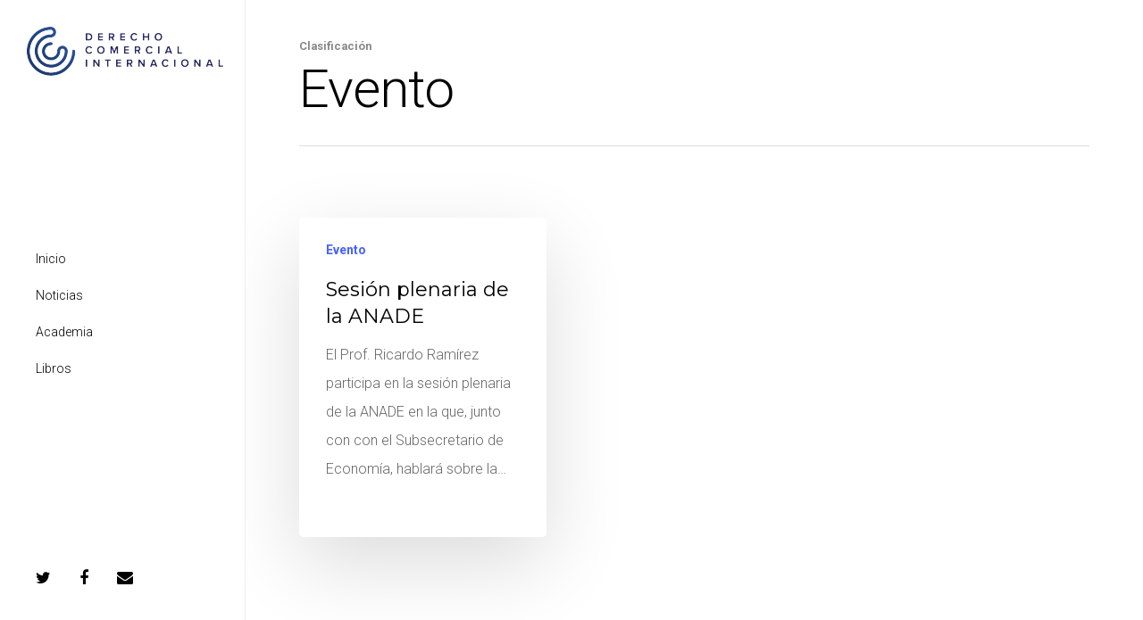

--- FILE ---
content_type: text/css
request_url: https://www.derechocomercialinternacional.com/wp-content/themes/salient/css/skin-material.css
body_size: 15962
content:
body[data-header-color="light"] #header-outer #search-outer input::-webkit-input-placeholder { color: #000; }
body[data-header-color="dark"] #header-outer #search-outer input::-webkit-input-placeholder { color: #fff;  }

p {
    padding-bottom: 1.5em;
}
.material .wpb_row, .material .wpb_content_element {
    margin-bottom: 1.5em;
}

.material .vc_row-fluid[data-column-margin="none"] {
    margin-bottom: 0;
}

#header-space { background-color: #fff;}
body[data-header-color="dark"] #header-space { background-color: #000;}


#footer-outer #footer-widgets .col ul li, #sidebar div ul li, #sidebar .widget.widget_categories li, #sidebar .widget.widget_pages li, #sidebar .widget.widget_nav_menu li {
	border:none;
	padding:4px 0;
}

@media only screen and (min-width: 1000px) {
#footer-outer .row {
  padding: 75px 0;
}
}


.ocm-effect-wrap, .container-wrap, .project-title,body .vc_text_separator div,.carousel-wrap[data-full-width="true"] .carousel-heading,.carousel-wrap span.left-border,.carousel-wrap span.right-border,#page-header-wrap,.page-header-no-bg,#full_width_portfolio .project-title.parallax-effect,.portfolio-items .col,.page-template-template-portfolio-php .portfolio-items .col.span_3,.page-template-template-portfolio-php .portfolio-items .col.span_4 {
background-color: #fff;
}



#call-to-action .triangle {
color:#fff;
}

 #footer-outer #footer-widgets .col ul li, #sidebar div ul li, #sidebar .widget.widget_categories li, #sidebar .widget.widget_pages li, #sidebar .widget.widget_nav_menu li {
border:none;
padding:4px 0
}

 #sidebar .widget.widget_categories li, #sidebar .widget.widget_pages li, #sidebar .widget.widget_nav_menu li, #footer-outer .widget.widget_categories li, #footer-outer .widget.widget_pages li, #footer-outer .widget.widget_nav_menu li {
padding:4px 0!important
}

 .material .widget li a, .material #sidebar .widget li a, .material #footer-outer .widget li a {
padding:0!important;
border:none;
color: inherit;
}

body[data-header-resize="1"] .container-wrap, body[data-header-resize="1"] .project-title {
    margin-top: 0px;
    padding-top: 40px;
}
body.search-results.material .container-wrap { margin-top: 0!important; padding-top: 60px!important; }
body[data-header-resize="1"] #page-header-wrap { margin-top: 0; }

body.material .page-header-no-bg {
  padding-top: 35px;
  margin-top: 0px;
}

.parallax_slider_outer.first-section, .parallax_slider_outer.first-section .swiper-slide .content, .nectar-slider-wrap.first-section .swiper-slide .content { margin-top: 0!important; }

body.material #header-outer[data-header-resize="1"]:not([data-format="left-header"]):not(.small-nav) { 
    box-shadow: none;
}
body.material #header-outer[data-header-resize="0"]:not([data-format="left-header"]):not(.scrolled-down) { 
    box-shadow: none;
}

body.material #header-outer:not([data-format="left-header"]) #logo,
body.material #header-outer:not([data-format="left-header"]) .logo-spacing {
    transition: margin 0.32s ease;
}

body.material #header-outer:not([data-format="left-header"]) #logo img,
body.material #header-outer:not([data-format="left-header"]) .logo-spacing img {
    transition: height 0.32s ease, opacity 0.2s ease;
}

body.material #header-outer:not([data-transparent-header="true"]):not([data-format="left-header"]) #logo,
body.material #header-outer:not([data-transparent-header="true"]):not([data-format="left-header"]) .logo-spacing {
    transition: margin 0.15s ease;
}

body.material #header-outer:not([data-transparent-header="true"]):not([data-format="left-header"]) #logo img,
body.material #header-outer:not([data-transparent-header="true"]):not([data-format="left-header"]) .logo-spacing img {
    transition: height 0.15s ease, opacity 0.2s ease;
}

body.material #header-outer.small-nav:not([data-format="left-header"]) {
    transition: box-shadow 0.42s ease, opacity 0.3s ease;
}

body.material #header-outer.small-nav:not([data-format="left-header"]) #logo,
body.material #header-outer.small-nav:not([data-format="left-header"]) .logo-spacing {
    transition: margin 0.32s ease;
}

body.material #header-outer.small-nav:not([data-format="left-header"]) #logo img,
body.material #header-outer.small-nav:not([data-format="left-header"]) .logo-spacing img {
    transition: height 0.32s ease;
}

body.material[data-hhun="0"] #header-outer[data-header-resize="0"]:not([data-transparent-header="true"]) {
    transition: box-shadow 0.42s ease, opacity 0.3s ease, transform 0.32s ease;
}

body.material #header-outer[data-using-secondary="1"]:not([data-format="left-header"]) {
    transition: transform 0.32s ease, background-color 0.3s ease 0s,box-shadow 0.3s ease 0s,margin 0.25s ease;
}

body.material #header-outer[data-using-secondary="1"].small-nav:not([data-format="left-header"]) {
    transition: box-shadow 0.42s ease, opacity 0.3s ease, transform 0.32s ease;
}



body.material #header-outer[data-format="centered-menu"] .logo-spacing, body.material #header-outer[data-format="centered-logo-between-menu"] .logo-spacing { visibility: hidden; pointer-events:none; z-index: -100;}

@media only screen and (min-width: 1001px) {

    body.material #header-outer:not([data-format="left-header"]) { padding-top: 0;}


    body.material #header-outer:not([data-format="left-header"]) header#top > .container > .row,
    body.material #header-outer:not([data-format="left-header"]) header#top > .container > .row nav,
    body.material #header-outer:not([data-format="left-header"]) header#top > .container > .row nav >ul,
    body.material #header-outer:not([data-format="left-header"]) header#top > .container > .row nav >ul > li {
        display: -webkit-flex;
        display: -ms-flexbox;
        display: flex;
    }

    body.material #header-outer:not([data-format="left-header"]) header#top .span_9, body.material #header-outer:not([data-format="left-header"]) header#top .span_3 {
        display: -webkit-flex;
        display: -ms-flexbox;
        display: flex;
        float: none;
        width: auto;
    }

    /*header layouts*/
    body.material #header-outer[data-format="centered-menu-under-logo"] .span_9, body.material #header-outer[data-format="centered-menu-under-logo"] .span_9 nav {
        display: -ms-flexbox!important;
        display: flex!important;
        width: 100%;
    }

    body.material #header-outer[data-format="centered-menu-under-logo"] .cart-menu {
        -ms-transform: none!important;
        -webkit-transform: none!important;
        transform: none!important;
    }

    body.material #header-outer .logo-spacing { line-height: 0; }
    body.material #header-outer[data-format="centered-menu"] .logo-spacing img, body.material #header-outer[data-format="centered-logo-between-menu"] .logo-spacing img { margin-bottom: 0;}
    body.material #header-outer[data-format="centered-logo-between-menu"] .logo-spacing img { width: 1px; }
    

    body.material #header-outer[data-format="centered-logo-between-menu"] header#top .span_9, body.material #header-outer[data-format="centered-logo-between-menu"] header#top .span_9 nav { width: 100%; }
    body.material #header-outer[data-format="centered-menu"] header#top .span_3 { position: relative; margin-right: 0;}
    body.material #header-outer[data-format="centered-menu"] header#top .span_9,
    body.material #header-outer[data-format="centered-menu"] header#top .span_9 .sf-menu {
        position: static!important;
    }
    
    #header-outer[data-format="centered-logo-between-menu"] .row .col.span_3 {
        pointer-events: none;
    }
    body #header-outer[data-format="centered-logo-between-menu"] .span_3 #logo:not(.no-image) img {
        transform: none;
    }

    body #header-outer[data-format="centered-logo-between-menu"] header#top #logo {
        transform: translateX(-50%);
        pointer-events: auto;
    }
    
    body.material #header-outer[data-format="default"] header#top .span_9 {
    	margin-left: auto;
    }

    body.material #header-outer[data-format="centered-menu"] header#top .span_9, body.material #header-outer[data-format="centered-menu"] header#top .span_9 nav {
    	-webkit-flex-grow: 1; 
        -moz-flex-grow: 1;
        -ms-flex-positive: 1;
        -ms-flex-grow: 1;
        flex-grow: 1; 
    }
    body.material #header-outer[data-format="centered-menu"] header#top .span_9 nav ul.sf-menu, 
    body.material #header-outer[data-format="centered-logo-between-menu"] header#top .span_9 nav ul.sf-menu,
     body.material #header-outer[data-format="centered-menu-under-logo"] header#top .span_9 nav {
    	-webkit-justify-content: center;
        -moz-justify-content: center;
        -ms-flex-pack: center;
        -ms-justify-content: center;
        justify-content: center;
    }

    #header-outer:not([data-format="left-header"]) header#top nav >ul.buttons { overflow: visible!important; height: auto; }
    

    #header-outer:not([data-format="left-header"]) header#top nav >ul >li { /*height: 100%; */
    	-webkit-align-items: center;
        -moz-align-items: center;
        -ms-align-items: center;
        -ms-flex-align: center;
        align-items: center; }

    #header-outer:not([data-format="left-header"]) header#top nav >ul { float: none; display: inline-block; vertical-align: middle; /*height: 100%;*/}
    
    #header-outer[data-format="centered-menu"] header#top nav >ul.buttons, #header-outer[data-format="centered-menu"] header#top .span_3,
    #header-outer[data-format="centered-logo-between-menu"] nav #social-in-menu, #header-outer[data-format="centered-logo-between-menu"] header#top nav >ul.buttons  {
      height: 100%;
    }
    
     body.material #header-outer header#top > .container > .row .right-aligned-menu-items nav { /*height: 100%;*/ -ms-flex-direction: row-reverse; flex-direction: row-reverse; -webkit-flex-direction: row-reverse; }

    #header-outer[data-format="menu-left-aligned"] .row .right-aligned-menu-items {
        float: none;
        margin-left: auto;
        display: -webkit-flex;
        display: -ms-flexbox;
        display: flex;
    }

     body.material #header-outer[data-format="centered-menu-under-logo"] .row  {
        -webkit-flex-direction: column;
        -ms-flex-direction: column;
        -moz-flex-direction: column;
        flex-direction: column;
    }

}

@media only screen and (max-width: 1000px) {

    .material header#top .col.span_9 {
        text-align: right;
        line-height: 0;
    }
    .material #header-outer[data-format="centered-menu"] header#top .span_9,
    .material #header-outer[data-format="centered-logo-between-menu"] header#top .span_9 {
         text-align: right!important;
         z-index: 10000;
         left: auto;
    }
    .material header#top .span_9 >.slide-out-widget-area-toggle > div,  #header-outer .mobile-search .icon-salient-search, #header-outer header#top #mobile-cart-link i {
       position: relative;
       display: block;
       top: 50%;
       -ms-transform: translateY(-50%);
       -webkit-transform: translateY(-50%);
       transform: translateY(-50%);
    }

    .material header#top .span_9 >.slide-out-widget-area-toggle, .material header#top #mobile-cart-link, .material header#top .mobile-search {
        position: relative;
        width: auto;
        padding: 0 7px;
        top: auto;
        right: auto;
        margin-bottom: 0;
        margin-top: 0;
        display: inline-block!important;
        vertical-align: middle;
        line-height: 0;
        height: 100%;
        -webkit-transform: none;
        transform: none;
    }

    html body[data-slide-out-widget-area-style="slide-out-from-right"].material a.slide_out_area_close:before {
        background-color: rgba(0,0,0,.06)!important;
     }

     .material #header-outer[data-cart="true"] header#top .span_9 >.slide-out-widget-area-toggle, .material #header-outer[data-cart="true"] header#top #mobile-cart-link, .material header#top .mobile-search {
        padding: 0 8px;
     }

    .material header#top .span_9 >.slide-out-widget-area-toggle { padding-right: 0!important;}

    .material #search-outer #search #close a:before {
        height: 40px;
        width: 40px;
        margin: -20px 0 0 -20px;
    }

    html body.material #search-outer #search #close a span {
        font-size: 16px!important;
        height: 16px!important;
        line-height: 16px!important;
    }
    body.material #search-outer  #search #close a {
        height: 14px;
    }
    body.material #search-outer #search #close { top: 0; right: -5px!important;}
    body.material #search-outer #search #close a { right: 13px!important; top: 19px!important;}
}

 body.material #header-outer[data-format="centered-menu-under-logo"] header#top .span_9 nav >ul.buttons {
    padding-bottom: 20px;
}

@media only screen and (max-width: 1000px) {
    .slide-out-widget-area-toggle.mobile-icon a > span > .hover-effect { display: none;}
}

header#top nav ul #search-btn a span,
header#top nav ul #search-btn a, header#top nav ul .slide-out-widget-area-toggle a {
	line-height: 20px!important;
	height: 20px!important;
}

header#top .slide-out-widget-area-toggle a span {
    overflow: hidden;
    width: 22px;
}

@media only screen and (min-width: 1000px) {

    body.material .slide-out-hover-icon-effect.slide-out-widget-area-toggle[data-icon-animation="simple-transform"]:not(.small) .lines-button:after,
    body.material .slide-out-hover-icon-effect.slide-out-widget-area-toggle[data-icon-animation="simple-transform"]:not(.small) .lines:before,
    body.material .slide-out-hover-icon-effect.slide-out-widget-area-toggle[data-icon-animation="simple-transform"]:not(.small) .lines:after {
        height: 2px!important;
    }
    body[data-header-search="false"] #header-outer[data-has-menu="false"][data-cart="false"] .slide-out-widget-area-toggle a span:not(.close-line) {
        width: 30px;
        overflow: hidden;
    }
    .slide-out-hover-icon-effect:not(.small) {
         width: 32px;
        overflow: hidden;
    }
    header#top .slide-out-widget-area-toggle:not(.small) a .close-wrap { height: 28px; width: 22px!important; }
    body[data-header-search="false"] #header-outer[data-has-menu="false"][data-cart="false"] .slide-out-widget-area-toggle a span .lines-button.hover-effect {
        left: -40px;
        margin-top: -3px;
    }

    body[data-header-search="false"] #header-outer[data-has-menu="false"][data-cart="false"] .lines:after,
    body.material .slide-out-hover-icon-effect.slide-out-widget-area-toggle[data-icon-animation="simple-transform"]:not(.small) .lines:after {
         top: -8px;
    }
    body[data-header-search="false"] #header-outer[data-has-menu="false"][data-cart="false"] .slide-out-widget-area-toggle[data-icon-animation="simple-transform"] .lines:before,
    body.material .slide-out-hover-icon-effect.slide-out-widget-area-toggle[data-icon-animation="simple-transform"]:not(.small) .lines:before {
        top: 8px;
    }

    body[data-header-search="false"] #header-outer[data-has-menu="false"][data-cart="false"] header#top .slide-out-widget-area-toggle a .lines-button:after, 
    body[data-header-search="false"] #header-outer[data-has-menu="false"][data-cart="false"] header#top .slide-out-widget-area-toggle a .lines:before, 
    body[data-header-search="false"] #header-outer[data-has-menu="false"][data-cart="false"] header#top .slide-out-widget-area-toggle a .lines:after  {
        border-radius: 0!important;
        height: 2px;
    }   

    body:not([data-slide-out-widget-area-style*="fullscreen"])[data-header-search="false"] #header-outer[data-has-menu="false"][data-cart="false"] header#top .slide-out-widget-area-toggle a:hover .lines-button:after, 
    body:not([data-slide-out-widget-area-style*="fullscreen"])[data-header-search="false"] #header-outer[data-has-menu="false"][data-cart="false"] header#top .slide-out-widget-area-toggle a:hover .lines:before, 
    body:not([data-slide-out-widget-area-style*="fullscreen"])[data-header-search="false"] #header-outer[data-has-menu="false"][data-cart="false"] header#top .slide-out-widget-area-toggle a:hover .lines:after, 
    body:not([data-slide-out-widget-area-style*="fullscreen"])[data-header-search="false"] #header-outer[data-has-menu="false"][data-cart="false"] header#top a.effect-shown .lines-button:after, 
    body:not([data-slide-out-widget-area-style*="fullscreen"])[data-header-search="false"] #header-outer[data-has-menu="false"][data-cart="false"] header#top a.effect-shown .lines:before,
    body:not([data-slide-out-widget-area-style*="fullscreen"])[data-header-search="false"] #header-outer[data-has-menu="false"][data-cart="false"] header#top a.effect-shown .lines:after {
        transform: translateX(40px);
    }

    body.material[data-header-search="false"]:not(.mobile) #header-outer[data-has-menu="false"][data-cart="false"] .slide-out-widget-area-toggle[data-icon-animation="simple-transform"] .lines:before,
    body.material[data-header-search="false"]:not(.mobile) #header-outer[data-has-menu="false"][data-cart="false"] .slide-out-widget-area-toggle[data-icon-animation="simple-transform"] .lines:before,
     .slide-out-hover-icon-effect.slide-out-widget-area-toggle[data-icon-animation="simple-transform"]:not(.small) .lines:before {
        width: 1.4rem;
    }
}
@media only screen and (max-width: 1001px) {
    .slide-out-hover-icon-effect.slide-out-widget-area-toggle[data-icon-animation="simple-transform"]:not(.small) .lines:before {
        width: 1rem;
    }
}


header#top .slide-out-widget-area-toggle a > span { position: relative;}

header#top .slide-out-widget-area-toggle a span .lines-button.hover-effect {
    left: -30px;
    margin-top: -2px;
}

header#top .slide-out-widget-area-toggle a .lines-button:after {
    transition: transform 0.65s cubic-bezier(0.3, 1, 0.3, 1) 0.04s, background-color 0.2s ease, opacity 0.2s ease!important;
}   



body[data-is="minimal"] .slide-out-widget-area-toggle a:hover .lines:before {
    transition: transform 0.65s cubic-bezier(0.3, 1, 0.3, 1) 0.08s, background-color 0.2s ease,opacity 0.2s ease!important;
} 

body[data-is="minimal"] .slide-out-widget-area-toggle a:hover .lines:after {
    transition: transform 0.65s cubic-bezier(0.3, 1, 0.3, 1) 0s, background-color 0.2s ease,opacity 0.2s ease!important;
}


body[data-is="minimal"] .lines:before {
    transition: transform 0.65s cubic-bezier(0.3, 1, 0.3, 1) 0s, background-color 0.2s ease,opacity 0.2s ease!important;
} 

body[data-is="minimal"] .lines:after {
    transition: transform 0.65s cubic-bezier(0.3, 1, 0.3, 1) 0.08s, background-color 0.2s ease,opacity 0.2s ease!important;
}

header#top a.no-trans .lines-button:after,
header#top a.no-trans .lines:before,
header#top a.no-trans .lines:after{
    transition: none!important;
}

@media only screen and (min-width: 1000px) { 
    body:not([data-slide-out-widget-area-style*="fullscreen"]) header#top .slide-out-widget-area-toggle a:hover .lines-button:after,
    body:not([data-slide-out-widget-area-style*="fullscreen"]) header#top .slide-out-widget-area-toggle a:hover .lines:before,
    body:not([data-slide-out-widget-area-style*="fullscreen"]) header#top .slide-out-widget-area-toggle a:hover .lines:after,
    body:not([data-slide-out-widget-area-style*="fullscreen"]) header#top a.effect-shown .lines-button:after,
    body:not([data-slide-out-widget-area-style*="fullscreen"]) header#top a.effect-shown .lines:before,
    body:not([data-slide-out-widget-area-style*="fullscreen"]) header#top a.effect-shown .lines:after{
        transform: translateX(30px);
    }
}

body[data-slide-out-widget-area-style*="fullscreen"] header#top a.menu-push-out .lines-button:after,
body[data-slide-out-widget-area-style*="fullscreen"] header#top a.menu-push-out .lines:before,
body[data-slide-out-widget-area-style*="fullscreen"] header#top a.menu-push-out .lines:after {
    transform: translateX(30px)!important;
}

body.material #header-outer:not([data-format="left-header"]) header#top nav > ul.buttons > li{
	margin: 0 13px!important;
}
body.material #header-outer[data-transparent-header="true"].transparent nav >ul >li >a {
    margin-bottom: 0;
}
body.material #header-outer header#top nav > ul.buttons > li:last-child {
	margin-right: 0!important;
}
body.material #header-outer header#top nav > ul.buttons > li:first-child {
    margin-left: 0!important;
}

 body.material #header-outer .cart-menu, body.material header#top nav ul #search-btn >div {
    padding-left: 0;
    border-left: none!important;
}

 body.material #header-outer:not([data-format="left-header"]) .cart-menu {
    position: relative;
    right: auto;
    padding: 0;
    background-color: transparent;
    top: auto;
}
#header-outer .cart-menu .cart-icon-wrap i {
    line-height: 18px!important;
}
 body.material #header-outer:not([data-format="left-header"]) .cart-menu .cart-icon-wrap {
	width: auto!important;
	height: 20px;
}

body[data-header-format="left-header"] #header-outer .cart-outer {
    -webkit-transition: opacity .35s cubic-bezier(0.12,0.75,0.4,1);
    transition: opacity .35s cubic-bezier(0.12,0.75,0.4,1);
}
body[data-header-format="left-header"] #header-outer.material-search-open .cart-outer {
  opacity: 0;
  pointer-events: none;
}

#header-outer[data-format="left-header"] .sf-menu li { opacity: 1; }

 body.material #header-outer[data-format="left-header"] .cart-menu > a { padding: 0!important; }
 
 body.material #header-outer:not([data-format="left-header"]) .cart-wrap {
	margin-right: 0;
	top: -5px;
	right: -9px;
    color: #fff;
}
@media only screen and (max-width: 1000px) {
  body.material #header-outer[data-format="left-header"] .cart-wrap {
   margin-right: 0;
   top: -5px;
   right: -9px;
    color: #fff;
  }
}

body.material #header-outer #mobile-cart-link .cart-wrap {
    position: absolute;
    top: 50%;
    margin-top: -14px;
    right: -1px;
}

#header-outer a#mobile-cart-link .cart-wrap span {
    border-radius: 50%;
    height: 16px;
    width: 16px;
    text-align: center;
    line-height: 16px;
    font-size: 10px;
    display: block;
    visibility:hidden
}
 body.material header#top .sf-menu > li.sfHover > ul {
 	top: 100%;
 }

body.material[data-is="minimal"] #header-outer .cart-menu .cart-icon-wrap .icon-salient-cart, 
body.material[data-is="minimal"][data-header-color="dark"] header#top nav ul #search-btn a span,  
body.material[data-is="minimal"][data-header-color="custom"] header#top nav ul #search-btn a span,  
body.material[data-is="minimal"][data-header-color="dark"] #header-outer .cart-menu .cart-icon-wrap .icon-salient-cart,
body.material[data-is="minimal"][data-header-color="light"] header#top nav ul #search-btn a span {
    font-size: 20px!important;
}

body.material #header-outer #social-in-menu i {
    font-size: 18px!important;
    width: 36px;
}

body #header-outer[data-transparent-header="true"] header#top nav ul #search-btn >div, body.material #header-outer .cart-menu, body.material[data-header-color="custom"] header#top nav ul #search-btn >div { border-left: none;}

body.material #header-outer:not([data-format="left-header"]) header#top nav >ul.buttons {
    margin-left: 30px;
}
body.material #header-outer[data-full-width="true"]:not([data-format="left-header"]) header#top nav >ul.buttons {
    margin-left: 30px!important;
}

body.material #header-outer header#top nav > ul li#social-in-menu a {
	line-height: 22px;
}

body.material #header-outer[data-transparent-header="true"] .cart-outer .cart-notification, body.material #header-outer[data-transparent-header="true"] .cart-outer .widget_shopping_cart {
    margin-top: 0;
}
body[data-dropdown-style="minimal"].material #header-outer:not([data-format="left-header"]) header#top nav >ul >li:not(.megamenu) ul.cart_list a:hover  { background-color: transparent!important;}
#header-outer .nectar-woo-cart .widget_shopping_cart, #header-outer .nectar-woo-cart .cart-notification{
    top: 100%;
}

#header-outer .nectar-woo-cart .cart-menu-wrap {
	position: relative;
	width: auto;
	overflow: visible;
	right: auto!important;
}

.material header#top nav > ul.product_added.buttons, .material header#top nav > ul.buttons {
    padding-right: 0px!important;
}

body[data-full-width-header="false"] #slide-out-widget-area a.slide_out_area_close { z-index: 100;}

.woocommerce #sidebar div ul li {
padding:6px 0!important
}

 #footer-outer #footer-widgets .col ul li a, #sidebar div ul li a {
display:block
}

 #footer-outer .widget h4, #sidebar h4 {
margin-bottom:15px
}

 #footer-outer #copyright {
border-top:1px solid rgba(255,255,255,0.1);
background-color:transparent
}

 #footer-outer[data-using-widget-area="false"] #copyright {
border:none
}

.material .widget .tagcloud a, .material #sidebar .widget .tagcloud a, .single .post-area .content-inner > .post-tags a {
    font-size: 14px!important;
    border-radius: 0px!important;
    padding: 5px 10px;
    margin: 10px 10px 0px 0px;
    -webkit-transition: all 0.4s cubic-bezier(0.25, 1, 0.2, 1);
    transition: all 0.4s cubic-bezier(0.25, 1, 0.2, 1);
    background-color: transparent;
}

.material .widget .tagcloud a:before, .material #sidebar .widget .tagcloud a:before, .single .post-area .content-inner > .post-tags a:before {
    display: block;
    content: '';
    position: absolute;
    top: 0;
    left: 0;
    width: 100%;
    height: 100%;
    border-radius: 0px;
    opacity: 0.06;
}

.material[data-button-style*="slightly_rounded"] .widget .tagcloud a:before, .material[data-button-style*="slightly_rounded"] #sidebar .widget .tagcloud a:before, .single[data-button-style*="slightly_rounded"] .post-area .content-inner > .post-tags a:before,
.material[data-button-style*="slightly_rounded"] .widget .tagcloud a, .material[data-button-style*="slightly_rounded"] #sidebar .widget .tagcloud a, .single[data-button-style*="slightly_rounded"] .post-area .content-inner > .post-tags a {
  border-radius: 5px!important;
}

.material[data-button-style*="rounded"] .widget .tagcloud a:before, .material[data-button-style*="rounded"] #sidebar .widget .tagcloud a:before, .single[data-button-style*="rounded"] .post-area .content-inner > .post-tags a:before,
.material[data-button-style*="rounded"] .widget .tagcloud a, .material[data-button-style*="rounded"] #sidebar .widget .tagcloud a, .single[data-button-style*="rounded"] .post-area .content-inner > .post-tags a {
  border-radius: 50px!important;
}

.material .widget .tagcloud a:hover, .material #sidebar .widget .tagcloud a:hover, .single .post-area .content-inner > .post-tags a:hover,
.sharing-default-minimal .nectar-social a:hover, body.material #page-header-bg.fullscreen-header .inner-wrap >a:hover {
    box-shadow: 0px 10px 24px rgba(0,0,0,0.15);
}

.material #sidebar .widget li.recentcomments { background-color: transparent; padding: 0!important; margin-bottom: 8px;}
.material .span_12.light .widget .tagcloud a, .material .span_12.light #sidebar .widget .tagcloud a,
.material #sidebar .widget .tagcloud a:hover, .single.material .post-area .content-inner > .post-tags a:hover { 
    color: #fff!important;
}

body.single-post .content-inner > .post-tags {
  margin-top: 60px;
}

.nectar-fancy-box[data-style="color_box_hover"] .box-inner-wrap,
.nectar-fancy-box[data-style="color_box_hover"]:before,
.nectar-fancy-box[data-style="color_box_basic"]
 { border-radius: 5px; }

.full-width-content .nectar-fancy-box[data-style="color_box_hover"] .box-inner-wrap, .full-width-content .nectar-fancy-box[data-style="color_box_hover"]:before { border-radius: 0px; } 

.nectar-progress-bar span strong {
padding:4px 0!important;
background-color:transparent;
color:inherit
}

.nectar-progress-bar span strong:after {
display:none
}

.nectar-progress-bar .bar-wrap {
background-color:rgba(0,0,0,0.043)
}

 .nectar-progress-bar .bar-wrap, .nectar-progress-bar span {
box-shadow:none;
-webkit-box-shadow:none;
-o-box-shadow:none;
border-radius:0;
-webkit-border-radius:0;
-o-border-radius:0
}

body .carousel-wrap[data-full-width="false"] .control-wrap {
right:10px;
text-align:center
}

.carousel-wrap[data-full-width="false"] .control-wrap .carousel-prev {
padding-right:10px;
padding-left:10px;
margin-right:0
}

.carousel-wrap[data-full-width="false"] .control-wrap .carousel-next {
padding-left:10px;
margin-left:0
}

.carousel-wrap[data-full-width="false"] .control-wrap .carousel-prev,.carousel-wrap[data-full-width="false"] .control-wrap .carousel-next {
right:0!important;
position:relative;
display:block;
float:left
}

 .carousel-next, .carousel-prev {
background-color:transparent;
height:23px;
width:10px;
line-height:22px;
font-size:14px;
cursor:pointer;
top:1px!important;
transition:all .25s cubic-bezier(0.12,0.75,0.4,1);
-webkit-transition:all .25s cubic-bezier(0.12,0.75,0.4,1);
box-sizing:content-box
}

.carousel-wrap .control-wrap .item-count {
height:23px;
top:-1px;
right:-2px;
line-height:22px;
letter-spacing:4px;
position:relative;
display:block;
float:left;
z-index:10;
cursor:pointer;
transition:all .25s cubic-bezier(0.12,0.75,0.4,1);
-webkit-transition:all .25s cubic-bezier(0.12,0.75,0.4,1)
}

 [data-full-width="false"] .carousel-next:after, [data-full-width="false"] .carousel-prev:after {
display:block;
content:' ';
position:absolute;
width:24px;
height:2px;
background-color:#000;
top:8px;
opacity:0;
left:-4px;
cursor:pointer;
transform:translateX(-20px);
transition:all .25s cubic-bezier(0.12,0.75,0.4,1);
-webkit-transition:all .25s cubic-bezier(0.12,0.75,0.4,1)
}

 .light [data-full-width="false"] .carousel-next:after, .light [data-full-width="false"] .carousel-prev:after {
background-color:#fff
}

 .light .carousel-next i, .light .carousel-prev i {
color:#fff
}

 [data-full-width="false"] .carousel-next:after {
left:5px
}

 [data-full-width="false"] .carousel-next:hover:after {
opacity:1;
transform:translateX(-12px)
}

 [data-full-width="false"] .carousel-prev:after {
transform:translateX(20px)
}

 [data-full-width="false"] .carousel-prev:hover:after {
opacity:1;
transform:translateX(0px)
}

 [data-full-width="false"] .carousel-prev:hover i {
transform:translateX(-18px)
}

 [data-full-width="false"] .carousel-prev.next-hovered, [data-full-width="false"] .item-count.next-hovered {
transform:translateX(-18px)
}

 body .carousel-next:hover, body .carousel-prev:hover {
background-color:transparent!important
}

.carousel-wrap[data-full-width="true"] .carousel-prev,.carousel-wrap[data-full-width="true"] .carousel-next {
border:none!important
}

html  .carousel-heading .container .carousel-prev {
right:30px
}

html [data-ext-responsive="true"] .carousel-heading .container .carousel-prev {
right:40px
}

 .carousel-next i, .carousel-prev i {
color:#000;
font-size:22px;
line-height:17px;
height:20px;
transition:all .25s cubic-bezier(0.12,0.75,0.4,1);
-webkit-transition:all .25s cubic-bezier(0.12,0.75,0.4,1)
}

 .carousel-next:hover, .carousel-prev:hover {
border-color:transparent
}

 .light .carousel-next:hover i, .light .carousel-prev:hover i {
color:#fff
}

 .nectar-button.see-through,body .nectar-button.see-through,.swiper-slide .button a,body .nectar-button.see-through-2, .nectar-button,#to-top {
border-radius:0!important;
box-shadow:none
}


body.material .nectar-button.large { padding-left: 35px; padding-right: 35px; }
body.material .nectar-button.jumbo { padding-left: 50px; padding-right: 50px; }
body.material .nectar-button.jumbo:not([class*="see-through"]) { padding: 23px 50px; }
body.material .nectar-button.medium,
body.material .nectar-button.medium:not(.see-through):not(.see-through-2):not(.see-through-3) { padding-left: 24px; padding-right: 24px; }

body.material .nectar-button.see-through[data-color-override="false"] i:after,
body.material .nectar-button.regular[class*="m-extra-color-gradient-"]:before,
body.material .nectar-button.see-through[class*="m-extra-color-gradient-"]:before,
body.material .nectar-button.see-through[class*="m-extra-color-gradient-"]:after {
  display: block;
  content: '';
  position:absolute;
  top: 0;
  left: 0;
  width: 100%;
  height: 100%;
  border-radius: 50%;
  transition: all .45s cubic-bezier(0.25, 1, 0.33, 1);
}

body.material[data-button-style*="slightly_rounded"] .nectar-button.see-through[class*="m-extra-color-gradient-"]:before {
  border-radius: 5px;
}
body.material[data-button-style*="slightly_rounded"] .nectar-button.see-through[class*="m-extra-color-gradient-"]:after {
  border-radius: 3px;
}

body.material[data-button-style="default"] .nectar-button.see-through[class*="m-extra-color-gradient-"]:before,
body.material[data-button-style="default"] .nectar-button.see-through[class*="m-extra-color-gradient-"]:after {
  border-radius: 0px;
}

body.material[data-button-style="default"] .nectar-button { box-shadow: none; }

body.material .nectar-button.see-through[class*="m-extra-color-gradient-"]:before {
  border-radius: 50px;
  z-index: -2;
  backface-visibility: hidden;
}
body.material .nectar-button.see-through[class*="m-extra-color-gradient-"]:after {
  width: calc(100% - 4px);
  height: calc(100% - 4px);
  top: 2px;
  left: 2px;
  border-radius: 50px;
  background-color: #fff;
  z-index: -1;
  backface-visibility: hidden;
}
body.material .nectar-button.see-through[class*="m-extra-color-gradient-"]:hover:after {
  opacity: 0;
}
body.material .nectar-button.see-through[class*="m-extra-color-gradient-"] { backface-visibility: hidden; border: none!important; }
body.material .nectar-button.see-through[data-color-override="false"] i { box-shadow: none!important; }

body.material .nectar-button.see-through[data-color-override="false"]:hover i:after,
body.material .nectar-button.see-through:hover i { box-shadow: none!important; }

body.material[data-button-style="default"] .nectar-button.regular[class*="m-extra-color-gradient-"]:before {
  border-radius: 0px;
}

body.material[data-button-style*="rounded"] .nectar-button.regular[class*="m-extra-color-gradient-"]:before {
  border-radius: 100px;
}
body.material[data-button-style*="slightly_rounded"] .nectar-button.regular[class*="m-extra-color-gradient-"]:before {
  border-radius: 5px;
}
body.material .nectar-button.regular[class*="m-extra-color-gradient-"]:before {
   opacity: 0;
}
body.material .nectar-button.see-through[class*="m-extra-color-gradient-"]:hover { color: #fff!important; }

body.material[data-button-style^="rounded"] .nectar-button.see-through[class*="m-extra-color-gradient-"].has-icon:not(:hover) span { transform: none!important; }
body.material[data-button-style^="rounded"] .nectar-button.see-through[class*="m-extra-color-gradient-"].has-icon:not(:hover) i { transform: translateX(-5px) translateY(-50%)!important; }

body.material[data-button-style^="rounded"] .nectar-button.see-through[class*="m-extra-color-gradient-"]:not(:hover) i { opacity: 0!important; background-color: transparent!important; }
body.material[data-button-style^="rounded"] .nectar-button.see-through[class*="m-extra-color-gradient-"]:hover i { opacity: 1!important; }

body.material .nectar-button.regular[class*="m-extra-color-gradient-"]:hover:before {
   opacity: 1;
}

body.material[data-button-style^="rounded"] .nectar-button.see-through[data-color-override="#ffffff"] i,
body.material[data-button-style^="rounded"] .nectar-button.see-through-2[data-color-override="#ffffff"]:not(:hover) i,
body.material[data-button-style^="rounded"] .nectar-button.see-through-3[data-color-override="#ffffff"]:not(:hover) i,
body.material[data-button-style^="rounded"] .span_12.light .nectar-button.see-through-2[data-color-override="false"]:not(:hover) i {
  color: #000!important;
}

body.material[data-button-style^="rounded"] .nectar-button.see-through-2[data-hover-color-override="#ffffff"]:hover i,
body.material[data-button-style^="rounded"] .nectar-button.see-through-3[data-hover-color-override="#ffffff"]:hover i {
  background-color: rgba(0,0,0,0.07)!important;
}

body.material[data-button-style^="rounded"] .nectar-button.see-through i,
body.material[data-button-style^="rounded"] .nectar-button.see-through-2:not(:hover) i,
body.material[data-button-style^="rounded"] .nectar-button.see-through-3:not(:hover) i { color: #fff!important; }

body.material .nectar-button.small i { font-size: 14px; }
body.material .nectar-button.medium i { font-size: 16px; }
body.material .nectar-button.large i { font-size: 16px; }
body.material .nectar-button.jumbo i { font-size: 20px; }

body.material[data-button-style^="rounded"] .nectar-button.small i { font-size: 12px; }
body.material[data-button-style^="rounded"] .nectar-button.medium i { font-size: 14px; }
body.material[data-button-style^="rounded"] .nectar-button.large i { font-size: 14px; }
body.material[data-button-style^="rounded"] .nectar-button.jumbo i { font-size: 18px; }

body.material .nectar-button.jumbo.see-through,
body.material .nectar-button.jumbo.see-through-2,
body.material .nectar-button.jumbo.see-through-3 { border-width: 2px!important; }

body.material .nectar-button.has-icon.extra_jumbo[class*="see-through"] { border-width: 6px!important; padding-top: 31px; padding-bottom: 31px; }
body.material .nectar-button.has-icon.extra_jumbo[class*="see-through"] i { transform: translateY(-50%) translateX(-3px)!important; }

body.material .nectar-button.has-icon, body.material .nectar-button.tilt.has-icon { padding-right: 46px; }

body.material .nectar-button.has-icon.small{ padding-right: 36px; }
body.material .nectar-button.has-icon.medium,
body.material .nectar-button.has-icon.medium:not(.see-through):not(.see-through-2):not(.see-through-3) { padding-right: 38px; padding-left: 46px; }
body.material .nectar-button.has-icon.large { padding-right: 44px; padding-left: 46px; }


body.material:not([data-button-style^="rounded"]) .nectar-button.large[class*="m-extra-color-gradient-"] {
  padding-top: 15px;
    padding-bottom: 15px;
}

body.material:not([data-button-style^="rounded"]) .nectar-button.has-icon.small{ padding-right: 28px; }
body.material:not([data-button-style^="rounded"]) .nectar-button.has-icon.medium { padding-right: 32px; padding-left: 46px; }
body.material:not([data-button-style^="rounded"]) .nectar-button.has-icon.large { padding-right: 37px; padding-left: 46px; }
body.material:not([data-button-style^="rounded"]) .nectar-button.has-icon.jumbo { padding-right: 56px; padding-left: 54px; padding-top: 20px; padding-bottom: 20px;  }

body.material:not([data-button-style^="rounded"]) .nectar-button.has-icon.medium:not(.see-through):not(.see-through-2):not(.see-through-3) { padding-right: 34px; padding-left: 46px; }
body.material:not([data-button-style^="rounded"]) .nectar-button.has-icon.large:not(.see-through):not(.see-through-2):not(.see-through-3) { padding-right: 39px; padding-left: 46px; }
body.material:not([data-button-style^="rounded"]) .nectar-button.has-icon.jumbo:not(.see-through):not(.see-through-2):not(.see-through-3),
body.material:not([data-button-style^="rounded"]) .nectar-button.has-icon.jumbo[class*="m-extra-color-gradient-"] { padding-right: 56px; padding-left: 54px;  padding-top: 22px; padding-bottom: 22px;  }

body.material .nectar-button.has-icon.jumbo { padding-top: 22px; padding-bottom: 22px; padding-right: 66px; padding-left: 54px; }
body.material .nectar-button.has-icon.extra_jumbo { padding-top: 36px; padding-bottom: 36px; padding-right: 142px; padding-left: 80px; }
body.material .nectar-button.has-icon.extra_jumbo:hover span { -webkit-transform: translateX(-18px); transform: translateX(-18px); }
body.material[data-button-style^="rounded"] .nectar-button.has-icon:not([class*="see-through"]) i,
body.material[data-button-style^="rounded"] .nectar-button.has-icon[class*="see-through"]:hover i { background-color: rgba(255,255,255,0.22); }
body.material[data-button-style^="rounded"] .nectar-button.see-through[class*="m-extra-color-gradient-"]:hover i { background-color: rgba(255,255,255,0.22)!important; }

body.material .nectar-button.has-icon i { right: 14px; margin-top: 0; text-align:center; vertical-align: middle;  border-radius: 50%; line-height: 32px;  height: 32px; width: 32px; }

body.material:not([data-button-style^="rounded"]) .nectar-button.has-icon i { transition: none; -webkit-transition: none; }
body.material:not([data-button-style^="rounded"]) .nectar-button.see-through.has-icon[data-color-override="false"] i,
body.material:not([data-button-style^="rounded"]) .nectar-button.see-through-2.has-icon i,
body.material:not([data-button-style^="rounded"]) .nectar-button.see-through-3.has-icon i { color: inherit!important; }

body.material[data-button-style^="rounded"] .nectar-button.has-icon i { background-color: rgba(0,0,0,0.2); }

body.material .nectar-button.has-icon.large i { -webkit-transform: translateY(-50%) translateX(6px)!important; transform: translateY(-50%) translateX(6px)!important; }
body.material .nectar-button.has-icon.large:not([class*="see-through"]) i { -webkit-transform: translateY(-50%) translateX(4px)!important; transform: translateY(-50%) translateX(4px)!important;  }

body.material .nectar-button.has-icon.medium i { -webkit-transform: translateY(-50%) translateX(7px)!important; transform: translateY(-50%) translateX(7px)!important; height: 28px; width: 28px; line-height: 28px; }
body.material .nectar-button.has-icon.medium:not([class*="see-through"]) i { -webkit-transform: translateY(-50%) translateX(4px)!important; transform: translateY(-50%) translateX(4px)!important; height: 28px; width: 28px; line-height: 28px; }

body.material .nectar-button.has-icon.small i { -webkit-transform: translateY(-50%) translateX(8px)!important; transform: translateY(-50%) translateX(8px)!important; height: 24px; width: 24px; line-height: 24px; }
body.material .nectar-button.has-icon.small:not([class*="see-through"]) i { -webkit-transform: translateY(-50%) translateX(7px)!important; transform: translateY(-50%) translateX(7px)!important; height: 24px; width: 24px; line-height: 24px; }

body.material .nectar-button.has-icon.jumbo i { -webkit-transform: translateY(-50%) translateX(2px)!important; transform: translateY(-50%) translateX(2px)!important; height: 44px; width: 44px; line-height: 44px; }
body.material .nectar-button.has-icon.jumbo:not([class*="see-through"]) i { -webkit-transform: translateY(-50%) translateX(3px)!important; transform: translateY(-50%) translateX(3px)!important; height: 44px; width: 44px; line-height: 44px; }

body.material .nectar-button.has-icon.extra_jumbo i { -webkit-transform: translateY(-50%) translateX(-6px)!important; transform: translateY(-50%) translateX(-6px)!important; height: 94px; width: 94px; margin-top: 0!important; line-height: 94px!important; }

 #header-outer .cart-menu .cart-icon-wrap .icon-salient-cart {
font-size:22px!important;
left:0;
transition:all .2s ease!important;
-o-transition:all .2s ease!important;
-webkit-transition:all .2s ease!important
}

body[data-is="minimal"].material #header-outer .cart-menu .cart-icon-wrap .icon-salient-cart,
body.material #header-outer .cart-menu .cart-icon-wrap .icon-salient-cart {
font-size:22px!important
}

 .icon-salient-cart:before,
body[data-is="minimal"].material .icon-salient-cart:before {
content:"\e902"
}

 #header-outer a.cart-contents .cart-wrap span:before {
display:none!important
}

#header-outer .cart-wrap {
font-size:11px
}



 #header-outer[data-full-width="true"] header#top nav ul #search-btn > div,
 body #header-outer[data-transparent-header="true"].transparent header#top nav ul #search-btn >div {
border:none!important;
}

 #header-outer a.cart-contents .cart-wrap span {
border-radius:99px!important;
font:bold 11px/16px Arial;
line-height:18px!important;
width:18px!important;
padding:0 1px!important;
visibility:hidden;
 box-shadow: 0px 5px 12px rgba(0,0,0,0.2);
}

 #header-outer .sf-menu ul li a {
border-bottom:none
}

 #header-outer .first-load a.cart-contents .cart-wrap span, #header-outer a#mobile-cart-link.first-load  .cart-wrap span {
visibility:visible;
animation:.6s ease-in-out .12s normal both 1 bounce_in_animation;
-webkit-animation:.6s ease-in-out .12s normal both 1 bounce_in_animation
}

 #header-outer .static a.cart-contents span {
visibility:visible;
}

 #header-outer .has_products .cart-menu .cart-icon-wrap .icon-salient-cart {
transition:all .2s ease!important;
-o-transition:all .2s ease!important;
-webkit-transition:all .2s ease!important
}

body #header-outer .cart-menu {
border-left:1px solid rgba(0,0,0,0.07);
background-color:transparent!important
}

body #boxed #header-outer .cart-menu-wrap {
position:relative!important;
top:0!important;
box-shadow:none!important
}

body[data-slide-out-widget-area-style*="fullscreen"] #boxed #slide-out-widget-area .slide_out_area_close { display: none!important;}

body #boxed #header-outer .widget_shopping_cart,body.woocommerce #boxed .cart-notification {
position:absolute!important
}

body #boxed #header-outer .cart-menu-wrap .cart-menu {
box-shadow:none!important
}

header#top #mobile-cart-link i {
 height: 20px;
 line-height: 20px;
}



@media screen and (max-height: 725px) {
    html body.material #search-outer { 
        height: 45vh;
        transform:  translate3d(0,-45vh,0);
        -webkit-transform:  translate3d(0,-45vh,0);
    }
    html.material #search-outer .bg-color-stripe {height: 45vh; top: 0; } 
    html #search-outer #search-box, html #search-outer #search #close {
        -webkit-transform: translate3d(0,45vh,0);
        transform: translate3d(0,45vh,0);
    }
}


body.material #search-outer {
background-color: transparent;
height: 35vh; 
position: absolute;
transition: transform 0.8s cubic-bezier(0.2, 1, 0.3, 1), opacity 0.8s cubic-bezier(0.2, 1, 0.3, 1);
transform:  translate3d(0,-35vh,0);
-webkit-transform:  translate3d(0,-35vh,0);
z-index: 2000!important;
padding:0;
top: -1px;
}

body.material #search-outer.perma-trans {
    position: fixed;
}
body.material.admin-bar #search-outer.perma-trans {
    top: 32px;
}

body.search .row .col.section-title {
  border-bottom: 0;
  padding-bottom: 0;
}
body.search .row .col.section-title span:not(.result-num) {
    font-size: inherit;
    font-family: inherit;
    line-height: inherit;
    color: inherit;
}
body.search .row .col.section-title .result-num {
   margin-top: 10px;
   padding-left: 0;
   display: block;
}
body.search  #search-results .result .inner-wrap {
  border-radius: 5px;
  overflow: hidden;
  box-shadow: none;
  padding: 0;
  border: 1px solid #e7e7e7;
  transition: all .7s cubic-bezier(.2,1,.22,1);
}

body.search  #search-results .result .inner-wrap img { margin-bottom: 0; display: block; }

body.search  #search-results .result .inner-wrap h2 {
  padding: 25px;
}

body.search  #search-results .result:hover .inner-wrap {
  box-shadow: 0px 15px 30px rgba(0,0,0,0.1);
  -webkit-transform: translateY(-4px);
  transform: translateY(-4px);
}
body #search-outer .container {
height:auto!important;
float:none!important;
width:100%!important;
}

body #search-outer .inner-wrap { 
    transition: transform 0.8s cubic-bezier(0.2, 1, 0.3, 1), opacity 0.8s cubic-bezier(0.2, 1, 0.3, 1);
    -webkit-transform: scale(0.85);
    transform: scale(0.85);
}

body #search-outer.material-open .inner-wrap {
    -webkit-transform:  scale(1);
    transform:  scale(1);
}

#header-outer header { transition: all 0.2s; }
#header-outer:not([data-format="left-header"]).material-search-open header { opacity: 0;  transition: all 0.2s; pointer-events: none; }

#header-outer.material-search-open { box-shadow: none; }

.material #header-outer.transparent .bg-color-stripe,
.material #search-outer .bg-color-stripe {height: 35vh; top: 0; } 

body[data-header-color="dark"] #header-outer .bg-color-stripe, body[data-header-color="dark"].material #header-outer #search-outer:before { 
    background-color: #000;
}

#header-outer .bg-color-stripe, #search-outer .bg-color-stripe, .material #header-outer #search-outer:before {
    transition: transform 0.8s cubic-bezier(0.2, 1, 0.3, 1);
    position: absolute;
    left: 0;
    top: 0;
    height: 100%;
    width: 100%;
    display: block;
    background-color: #fff;
    -ms-transform: scaleY(0);
    -webkit-transform: scaleY(0);
    transform: scaleY(0);
    -ms-transform-origin: top;
    -webkit-transform-origin: top;
    transform-origin: top;
}

.material #header-outer.no-material-transition #search-outer, body[data-slide-out-widget-area-style="slide-out-from-right"] > a.slide_out_area_close.no-material-transition,
body[data-slide-out-widget-area-style="slide-out-from-right"] .ocm-effect-wrap.material-ocm-open.no-material-transition, body[data-slide-out-widget-area-style="slide-out-from-right"].material .ocm-effect-wrap-shadow.no-material-transition {
    transition: none;
}

.material #header-outer #search-outer:before {
    content: '';
    transform: none;
    backface-visibility: hidden;
}

body.material[data-header-inherit-rc="true"] #header-outer #search-outer:before { 
    display: none;
}

body.material[data-header-inherit-rc="true"] #search-outer { background-color: inherit; }

#header-outer.material-search-open .bg-color-stripe, #search-outer.material-open .bg-color-stripe {
    -webkit-transform: scaleY(1);
    transform: scaleY(1);
}
body[data-header-color="dark"] #ajax-content-wrap:after {
    background-color: rgba(255,255,255,0.55);
}

#ajax-content-wrap:after {
    background-color: rgba(0,0,0,0.45);
    content: '';
    position: fixed;
    opacity: 0;
    left: 0;
    top: 0;
    width: 100%;
    height: 100%;
    z-index: 1000;
    pointer-events: none;
    transform: translateZ(0);
    backface-visibility: hidden;
    transition: opacity 0.7s cubic-bezier(0.2, 1, 0.3, 1);
}
#ajax-content-wrap.material-open:after {
    opacity: 1;
}

@media all and (-ms-high-contrast: none), (-ms-high-contrast: active) {
   #ajax-content-wrap:after { display: none; }
}

body #header-secondary-outer nav >ul {
    height: auto!important;
    padding: 10px 0;
}
body #header-secondary-outer nav:after {
    display: block;
    clear: both;
    content: '';
}
body #header-secondary-outer nav >ul >li >a, #header-secondary-outer #social li a {
    padding: 0!important;
    margin: 0 10px;
    height: auto!important;
}
#header-secondary-outer { border: 1px solid transparent;}
body #header-secondary-outer nav >ul >li >a{border-left: 0px; line-height:22px; font-size:12px; }
#header-secondary-outer nav >ul >li:last-child { border-right: 0px; }
#header-secondary-outer nav >ul >li:last-child a { margin-right: 0!important; padding-right: 0!important;}
#header-secondary-outer ul { height: 40px;}
#header-secondary-outer #social a i { font-size: 16px!important;}
#header-secondary-outer #social a {
    line-height: 28px!important;
}

#header-secondary-outer #social li:first-child a { padding-left: 0!important; margin-left: 0!important;}

#header-secondary-outer, #header-secondary[data-using-secondary="1"] { transition: transform 0.32s ease; }

body[data-hhun="1"].admin-bar.material-ocm-open #header-secondary-outer { top: 32px; }

body[data-hhun="1"].material-ocm-open #header-secondary-outer.hidden { display: none; }

#slide-out-widget-area .inner .off-canvas-menu-container.mobile-only .menu.secondary-header-items { display: none; }

#slide-out-widget-area .mobile-only .menu.secondary-header-items { margin-top: 25px;}
#slide-out-widget-area .mobile-only .menu.secondary-header-items li a {
    font-size: 18px;
}
body.material #slide-out-widget-area .mobile-only.off-canvas-menu-container .menu.secondary-header-items li {
    margin-bottom: 5px;
}

.nectar-video-box a.nectar_video_lightbox:before {
  opacity:0.8;
  content: '';
  width: 100%;
  height: 100%;
  border-radius: 50%;
  top: 0;
  left: 0;
  display: block;
  position: absolute;
  border: none!important;
}
.nectar-video-box[data-color] a.nectar_video_lightbox.play_button_2 { background-color: transparent!important;  }

.nectar-video-box a.nectar_video_lightbox {
  box-shadow: 0px 20px 45px rgba(0,0,0,0.25)
}

.nectar_video_lightbox.play_button:before { border-width: 3px; }
.nectar_video_lightbox svg { width: 18px; height: 18px; }

/*transform set to important because sticky sidebar sets transform on all parents to none, other plugins could potentially as well*/
/*
#ajax-content-wrap .container-wrap, 
#ajax-content-wrap .home-wrap, 
#ajax-content-wrap  #header-secondary-outer, 
#ajax-content-wrap #footer-outer, 
#ajax-content-wrap .nectar-box-roll, 
#ajax-content-wrap .parallax_slider_outer .swiper-slide .image-bg, 
#ajax-content-wrap .parallax_slider_outer .swiper-slide .video-wrap, 
#ajax-content-wrap .parallax_slider_outer .swiper-slide .mobile-video-image, 
#ajax-content-wrap .parallax_slider_outer .swiper-slide .container, 
#ajax-content-wrap #page-header-wrap .page-header-bg-image,  
#ajax-content-wrap  #page-header-wrap .nectar-video-wrap, 
#ajax-content-wrap  #page-header-wrap .mobile-video-image, 
#ajax-content-wrap  #page-header-wrap #page-header-bg > .container, 
#ajax-content-wrap  #page-header-bg:before,
#ajax-content-wrap  #page-header-bg .page-header-overlay-color:after,
#ajax-content-wrap .page-header-no-bg, 
#ajax-content-wrap  div:not(.container) > .project-title {
    transition: transform 0.8s;
    transition-timing-function: cubic-bezier(0.2, 1, 0.3, 1);
}


#ajax-content-wrap.material-open .container-wrap, 
#ajax-content-wrap.material-open .home-wrap, 
#ajax-content-wrap.material-open #header-secondary-outer, 
#ajax-content-wrap.material-open  #footer-outer, 
#ajax-content-wrap.material-open  .nectar-box-roll, 
#ajax-content-wrap.material-open .parallax_slider_outer .swiper-slide .image-bg, 
#ajax-content-wrap.material-open  .parallax_slider_outer .swiper-slide .video-wrap, 
#ajax-content-wrap.material-open .parallax_slider_outer .swiper-slide .mobile-video-image, 
#ajax-content-wrap.material-open .parallax_slider_outer .swiper-slide .container, 
#ajax-content-wrap.material-open #page-header-wrap .page-header-bg-image,  
#ajax-content-wrap.material-open  #page-header-wrap .nectar-video-wrap, 
#ajax-content-wrap.material-open  #page-header-wrap .mobile-video-image, 
#ajax-content-wrap.material-open  #page-header-wrap #page-header-bg > .container, 
#ajax-content-wrap.material-open #page-header-bg:before,
#ajax-content-wrap.material-open #page-header-bg .page-header-overlay-color:after,
#ajax-content-wrap.material-open .page-header-no-bg, 
#ajax-content-wrap.material-open  div:not(.container) > .project-title {
    transform:  translateY(10vh)!important;
} 

.ocm-effect-wrap .parallax_slider_outer .swiper-container, .ocm-effect-wrap .parallax_slider_outer .swiper-slide, .ocm-effect-wrap .parallax_slider_outer .nectar-slider-wrap,
.ocm-effect-wrap #page-header-wrap {
    overflow: visible;
}

#page-header-bg:before {
    position: absolute;
    left: 0;
    top: 0;
    content: '';
    display: block;
    width: 100%;
    height: 100%;
    background-color: inherit;
}

*/



.material #search-outer { display: block; overflow: hidden!important; }

#search-outer #search {
   max-width: 1200px;
   position: relative;
   z-index: 10;
   margin: 0 auto;
   height: 100%;
   display: -webkit-flex;
   display: -ms-flexbox;
   display: flex;
   -webkit-align-items: center;
    -moz-align-items: center;
    -ms-align-items: center;
    -ms-flex-align: center;
   align-items: center;
}

html .material #search-outer #search {
    padding: 0;
}


#search-outer #search-box, #search-outer #search #close {
    transition: transform 0.8s cubic-bezier(0.2, 1, 0.3, 1), opacity 0.8s cubic-bezier(0.2, 1, 0.3, 1);
    transform: translate3d(0,35vh,0);
    opacity: 0;
}

body.material #search-outer.material-open {
transform:  translate3d(0,0vh,0);
-webkit-transform:  translate3d(0,0vh,0);
}

#search-outer.material-open #search-box, #search-outer.material-open #search #close {
    transform:  translate3d(0,0vh,0);
    opacity: 1;
}

#header-outer .mobile-search .icon-salient-search, #header-outer header#top #mobile-cart-link i {
    background-color: transparent!important;
    vertical-align: middle;
    font-size: 18px;
}

#header-outer .mobile-search .icon-salient-search {
    transition: color 0.3s ease;
    -webkit-transition: color 0.3s ease;
}

body #search-outer #search input[type="text"] {
    height:auto!important;
    font-size:70px!important;
    text-transform: none;
    color: #000;
    border-bottom: 4px solid #3452ff;
}

html body.material #search-outer #search input[type="text"] { line-height: 70px; }

@media only screen and (min-width: 1000px) {
  body #search-outer #search input[type="text"] {
     height: 100px!important;
  }
  html body.material #search-outer #search input[type="text"] { line-height: 100px; }
}
#header-outer[data-lhe="animated_underline"] header#top nav >ul >li:not([class*="button_"]) >a:after,
#header-secondary-outer[data-lhe="animated_underline"] nav >ul.sf-menu >li:not([class*="button_"]) >a:after {
    -moz-transform-origin: 0 0;
    -ms-transform-origin: 0 0;
    -webkit-transform-origin: 0 0;
    transform-origin: 0 0;
    -moz-transition: -moz-transform 0.35s cubic-bezier(0.52, 0.01, 0.16, 1);
    -o-transition: -o-transform 0.35s cubic-bezier(0.52, 0.01, 0.16, 1);
    -webkit-transition: -webkit-transform 0.35s cubic-bezier(0.52, 0.01, 0.16, 1);
    transition: transform 0.35s cubic-bezier(0.52, 0.01, 0.16, 1);
    bottom: -4px;
}

#header-secondary-outer[data-lhe="animated_underline"] nav >ul.sf-menu >li:not([class*="button_"]) >a:after {
    bottom: 0px;
    border-width: 1px;
}


body[data-header-color="custom"] #search-outer #search .span_12 span {
    opacity: 0.7;
}
#header-outer #search-outer input::-webkit-input-placeholder, #header-outer #search-outer input::-moz-placeholder, #header-outer #search-outer input:-ms-input-placeholder { 
  color: #888;
}


#search-outer > #search form {
width:100%!important;
float:none!important
}

#header-outer.light-text #search-outer input[type="text"], body[data-header-color="dark"] #header-outer #search-outer input[type="text"] {
    color: #fff!important;
    border-color: #fff;
}
#header-outer.light-text #search-outer  #search .span_12 span, body[data-header-color="dark"] #header-outer #search-outer  #search .span_12 span {
    color: rgba(255,255,255,0.6);
}
#header-outer.light-text #search-outer #search #close a span, body[data-header-color="dark"] #header-outer #search-outer #search #close a span {
    color: #fff;
}

#header-outer.light-text #search-outer input::-webkit-input-placeholder, body[data-header-color="dark"] #header-outer #search-outer input::-webkit-input-placeholder { 
  color: rgba(255,255,255,0.5);
}
#header-outer.light-text #search-outer input::-moz-placeholder, body[data-header-color="dark"] #header-outer #search-outer input::-moz-placeholder { 
  color: rgba(255,255,255,0.5);
}
#header-outer.light-text  #search-outer input:-ms-input-placeholder, body[data-header-color="dark"] #header-outer  #search-outer input:-ms-input-placeholder { 
  color: rgba(255,255,255,0.5);
}

body #header-outer[data-permanent-transparent="1"].transparent:not(.dark-slide) > header#top .span_9 > .slide-out-widget-area-toggle i.lines-button:after, 
body #header-outer[data-permanent-transparent="1"].transparent:not(.dark-slide) > header#top .span_9 > .slide-out-widget-area-toggle i.lines:before, 
body #header-outer[data-permanent-transparent="1"].transparent:not(.dark-slide) > header#top .span_9 > .slide-out-widget-area-toggle i.lines:after {
    background-color: #fff!important;
}
#header-outer[data-permanent-transparent="1"].transparent:not(.dark-slide) header#top #mobile-cart-link i,
#header-outer[data-permanent-transparent="1"].transparent:not(.dark-slide) .mobile-search .icon-salient-search {
    color: #fff;
}

#header-outer[data-permanent-transparent="1"].transparent:not(.dark-slide) header#top #mobile-cart-link i {
    color: #fff!important;
}

body #header-outer[data-permanent-transparent="1"].transparent.dark-slide > header#top .span_9 > .slide-out-widget-area-toggle i.lines-button:after, 
body #header-outer[data-permanent-transparent="1"].transparent.dark-slide > header#top .span_9 > .slide-out-widget-area-toggle i.lines:before, 
body #header-outer[data-permanent-transparent="1"].transparent.dark-slide > header#top .span_9 > .slide-out-widget-area-toggle i.lines:after {
    background-color: #000!important;
}
#header-outer[data-permanent-transparent="1"].transparent.dark-slide header#top #mobile-cart-link i,
#header-outer[data-permanent-transparent="1"].transparent.dark-slide .mobile-search .icon-salient-search {
    color: #000;
}

#header-outer[data-permanent-transparent="1"][data-transparent-header="true"].transparent #logo img {
    opacity: 0;
}
#header-outer[data-permanent-transparent="1"][data-transparent-header="true"].transparent:not(.dark-slide) #logo .starting-logo {
    opacity: 1;
    -ms-filter: 'alpha(opacity=100)';
}
#header-outer[data-permanent-transparent="1"][data-transparent-header="true"].transparent:not(.dark-slide)  #logo img.dark-version {
    opacity: 0!important;
}

#header-outer[data-permanent-transparent="1"][data-transparent-header="true"].transparent.dark-slide #logo .starting-logo.dark-version {
    opacity: 1;
    -ms-filter: 'alpha(opacity=100)';
}
#header-outer[data-permanent-transparent="1"][data-transparent-header="true"].transparent.dark-slide  #logo img:not(.dark-version) {
    opacity: 0!important;
}

#search-outer #search #close {
position:absolute;
top:25px;
right:40px
}
body #search-outer #search input[type="text"]{ 
    padding-right: 70px!important;
}
#search-outer #search #close a {
right:64px!important;
top:16px!important;
}

#search-outer #search #close a:before, .slide_out_area_close:before {
    position: absolute;
    top: 50%;
    left: 50%;
    display: block;
    width: 50px;
    height: 50px;
    margin: -25px 0 0 -25px;
    border-radius: 50%;
    background-color: rgba(0,0,0,.05);
    content: '';
    -webkit-transform: scale(1) translateZ(0);
    transform: scale(1) translateZ(0);
    transition:all 0.45s cubic-bezier(.15,0.2,.1,1);
    -webkit-transition:all 0.45s cubic-bezier(.15,0.2,.1,1);
}

body[data-is].material #search-outer #search #close a:hover:not(:focus):before,
body[data-is].material .slide_out_area_close:hover:not(:focus):before  {
transform: scale(1.2) translateZ(0);
-webkit-transform: scale(1.2) translateZ(0);
}

blockquote::before {
    display: block;
    position: absolute;
    left: 0;
    top: 0;
    height: 100%;
    width: 2px;
    content: '';
    border-left: 2px solid rgba(0,0,0,0.1);
}

.testimonial_slider blockquote:before {
  border: none;
}
blockquote {
  position: relative;
    padding-left: 1.8em;
}

#search-outer #search .span_12 span {
display:block;
color:rgba(0,0,0,0.4);
margin-top:15px
}

@media only screen and (min-width: 691px) {

#boxed #search-outer #search {
    padding: 0 90px;
}
}

body.material #search-outer #search #close a span { color:#000; }

body #search-outer .ui-widget-content {
top:90px!important
}

 #search-results .result span.bottom-line, .masonry-blog-item span.bottom-line, .masonry-blog-item .more-link {
display:none
}

 .masonry-blog-item .inner-wrap, .masonry-blog-item .mejs-container .mejs-controls {
box-shadow:none!important
}

 .masonry-blog-item .post-meta {
padding:0 18px 18px!important
}

 .post .nectar-love-wrap {
line-height:20px
}

 .masonry-blog-item .inner-wrap {
padding:0
}

 .masonry-blog-item .content-inner .post-featured-img img, .masonry-blog-item .more-link,.post-area.masonry article.post .quote-inner,.post-area.masonry article.post .link-inner,.post-area.masonry article.post .status-inner,.post-area.masonry article.post .aside-inner {
margin-bottom:0!important
}

  @media only screen and (min-width: 1000px) {
  .post-area.masonry.span_9, .post-area.span_9, body[data-ext-responsive="true"] .post-area.masonry.span_9, body.search.material .span_9  {
      padding-right: 0%;
      margin-right: 4%;
      width: 68.5%;
  }
  
  .post-area.span_9.col_last { margin-right: 0; }
  
  .material.single-portfolio .post-area.span_9 { margin-right: 4%!important; }
  
  .post-area.masonry.span_9 .masonry-blog-item {
    width: 47.3%;
  }

  #sidebar.span_3 {
    width: 27.5%;
    backface-visibility: hidden;
  }
  .masonry-blog-item {
      width: 31.3%;
  }
}

/* styles which need top padding on main blog page */
body.blog[data-bg-header="false"] .full-width-content.blog-fullwidth-wrap .post-area.span_12.masonry.material,
body.blog[data-bg-header="false"] .full-width-content.blog-fullwidth-wrap .post-area.span_12.masonry.classic_enhanced,
body.blog[data-bg-header="false"] .full-width-content.blog-fullwidth-wrap .post-area.span_12.masonry.classic {
  padding-top: 35px;
}

@media only screen and (min-width: 1000px) {
  body.blog[data-bg-header="false"] .full-width-content.blog-fullwidth-wrap .post-area.span_12.masonry.material,
  body.blog[data-bg-header="false"] .full-width-content.blog-fullwidth-wrap .post-area.span_12.masonry.classic_enhanced,
  body.blog[data-bg-header="false"] .full-width-content.blog-fullwidth-wrap .post-area.span_12.masonry.classic {
    padding-top: 2%;
  }
}


.single-post[data-bg-header="true"] .container-wrap:not(.no-sidebar) > .main-content {
    padding-top: 35px;
}

 .masonry-blog-item .content-inner {
padding-bottom:0!important;
border:0!important;
margin-bottom:0!important
}

 .masonry-blog-item .article-content-wrap {
padding:16px 18px 18px!important
}


.main-content > .row > .wpb_row:not(.full-width-content) .nectar-recent-posts-single_featured > div,
.main-content > .row > .wpb_row:not(.full-width-content) .nectar-recent-posts-single_featured.multiple_featured > div {
  border-radius: 5px;
  overflow: hidden;
}

 .post-area.masonry article.post.quote .post-content .post-meta, .post-area.masonry article.post.link .post-content .post-meta, .post-area.masonry article.format-status .post-content .post-meta, .post-area.masonry article.post.format-aside .post-meta {
display:none!important
}

 article.post .content-inner {
border:none!important
}

#sidebar div.widget {
    margin-bottom: 60px;
}
#sidebar >div:last-child { margin-bottom: 0; }

 #author-bio {
padding-bottom:0px;
border:none;
margin-bottom: 0
}

 #author-bio img {
display: inline-block;
position:relative;
vertical-align: middle;
}


.blog_next_prev_buttons {
  margin-top: 80px;
}

 #author-bio h3 span, .comments-section .comment-wrap.full-width-section > h3 span,  .container-wrap #author-bio #author-info p {
display:block;
margin-bottom:5px;
font-size:14px;
text-transform:none
}

.container-wrap #author-bio #author-info h3 { margin-bottom: -3px; }

#author-bio[data-has-tags="true"] {
  padding-top: 0;
}
.container-wrap #author-bio #author-info a {
  color: inherit;
}

 .container-wrap #author-bio #author-info {
width:75%!important;
vertical-align: middle;
display: inline-block;
padding-left:30px
}

 .container-wrap #author-bio #author-info p {
max-width:70%;
opacity: 0.7;
}

 #author-bio .nectar-button {
margin-top:20px
}

 #author-bio .avatar {
border-radius:100%
}

#page-header-bg.fullscreen-header .author-section .meta-category { display: block;}
#page-header-bg.fullscreen-header .author-section .meta-category a,
#page-header-bg.fullscreen-header .author-section,
#page-header-bg.fullscreen-header .meta-author img {
  display: inline-block
}

#page-header-bg h1 { padding-top: 10px; padding-bottom: 10px}

.single-post #page-header-bg.fullscreen-header h1 { margin: 0 auto; }

#page-header-bg.fullscreen-header .author-section { width: auto}
#page-header-bg.fullscreen-header .author-section .avatar-post-info, #page-header-bg.fullscreen-header .author-section .meta-author {  text-align: center}
#page-header-bg.fullscreen-header .author-section .avatar-post-info {
  margin-top: 13px;
  margin-left: 0
}
#page-header-bg.fullscreen-header .author-section .meta-author { top: 0}
#page-header-bg.fullscreen-header .author-section {
  margin-top: 25px
}
 #page-header-bg.fullscreen-header .author-section .meta-author { display: block; float: none}

.single .post-area .content-inner > .post-tags > h4 { display: none; }

 .comment-list {
margin-bottom:0!important
}

 .comment-list .reply {
position: relative;
top: auto;
right: auto;
margin-top: 5px;
bottom: auto!important;
}

 .material .comment-list .reply a {
font-size: 13px;
background-color:transparent;
color: #888;
border-radius:0!important;
padding: 0;
}

 .material .comment-list .reply a:before {
   content: "\f112";
   display: inline-block;
font: normal normal normal 14px/1 FontAwesome;
font-size: inherit;
text-rendering: auto;
-webkit-font-smoothing: antialiased;
transform: rotate(180deg);
padding-left: 6px;
 }

.comment-list .comment-meta { font-size: 13px;}

html .comment-list .reply a:hover {
background-color:transparent!important
}

 #respond {
margin-top:80px!important
}

 body[data-ext-responsive="true"].single-post.material .comment-wrap .comment #respond {
   margin: 40px auto 0 auto!important;
 }

.comment-list li.comment > div,.comment-list li.pingback > div {
background-color:transparent!important;
box-shadow:none!important;
padding-left:85px!important;
padding-bottom:0!important;
padding-top:0!important;
margin-top:4em!important
}

.comment-list li.comment > div img.avatar,.comment-list li.pingback > div img.avatar {
left:0!important;
border-radius:100%;
top:0!important
}

.comment-list li.comment li.comment img.avatar, 
.comment-list li.pingback li.pingback img.avatar {
  width: 40px;
  height: 40px;  
}
.comment-list li.comment li.comment > div, .comment-list li.pingback li.pingback > div {
  padding-left: 65px!important;
}

.comment-list li.comment > div p,.comment-list li.pingback > div p {
margin-top:30px
}

.comment-list .children {
border-left: none;
background-position:left 30px!important;
margin-left:26px!important;
padding-left:60px!important
}

.comment-list .says {
display:none
}

 #reply-title {
margin-bottom:25px;
}

.single-product #reply-title,.single-product #commentform .form-submit {
text-align:left!important
}

 .comment #reply-title {
text-align:left!important
}

 #respond #cancel-comment-reply-link {
padding-left:15px
}

 .comment-wrap {
margin-top:0!important;
padding-top:8%!important;
padding-bottom:8%!important;
}

.single-portfolio .comment-wrap {
margin-top:30px!important
}

 #author-bio.no-pagination {
border-top:1px solid #999
}

 .comments-section[data-author-bio="false"] .comment-wrap {
border:none
}

 .comment-list {
padding-bottom:80px;
}

 #author-bio.no-pagination.lighter-grey, .comment-wrap.lighter-grey {
border-color:#ddd
}

 .comment-wrap, #author-bio {
padding-top:30px
}

 .blog-recent[data-style*="classic_enhanced"].related-posts .inner-wrap { box-shadow: 0px 45px 85px rgba(0,0,0,.08)!important; }

.single-post #page-header-bg.fullscreen-header,.single-post #single-below-header.fullscreen-header {
background-color:#f6f6f6
}

.single-post #single-below-header.fullscreen-header {
border-top:1px solid #DDD;
border-bottom:none!important
}

.tagcloud a,#header-outer .widget_shopping_cart a.button,article.post .more-link span,.blog-recent .more-link span {
border-radius:0!important
}

.flex-direction-nav a,#pagination span,#pagination a,#pagination .next.inactive,#pagination .prev.inactive,.woocommerce nav.woocommerce-pagination ul li a,.woocommerce .container-wrap nav.woocommerce-pagination ul li span {
border-radius:0!important
}

 .col.boxed, .wpb_column.boxed {
box-shadow:0 1px 1px rgba(0,0,0,0.1);
-webkit-box-shadow:0 1px 1px rgba(0,0,0,0.1);
-moz-box-shadow:0 1px 1px rgba(0,0,0,0.1);
-o-box-shadow:0 1px 1px rgba(0,0,0,0.1);
background-color:#fff;
padding:25px 15px 15px;
position:relative;
-webkit-transition:transform .2s ease,-webkit-box-shadow .2s ease;
-moz-transition:transform .2s ease,-moz-box-shadow .2s ease;
transition:transform .2s ease,box-shadow .2s ease;
top:0!important
}

 .col.boxed:hover, .wpb_column.boxed:hover {
transform:translateY(-4px)!important;
-webkit-transform:translateY(-4px)!important;
box-shadow:0 17px 25px rgba(0,0,0,0.13)!important;
-webkit-box-shadow:0 17px 25px rgba(0,0,0,0.13);
-moz-box-shadow:0 17px 25px rgba(0,0,0,0.13);
-o-box-shadow:0 17px 25px rgba(0,0,0,0.13)
}

.material a.pp_arrow_previous, .material a.pp_arrow_next, .material .mfp-arrow-right, .material .mfp-arrow-left, .woocommerce .pswp__button--arrow--right, .woocommerce .pswp__button--arrow--left {
overflow:visible;
height:40px;
width:40px;
border-radius:100px;
border:2px solid rgba(255,255,255,0.4)
}
.woocommerce .pswp__button--arrow--right:before, .woocommerce .pswp__button--arrow--left:before { background-image: none; line-height:40px!important;
height:40px!important; width: 36px!important;}

a.pp_arrow_previous {
left:30px
}

a.pp_arrow_next {
right:30px
}

 a.pp_arrow_next:hover, a.pp_arrow_previous:hover, .mfp-arrow-right:hover, .mfp-arrow-left:hover,
.woocommerce .pswp__button--arrow--right:hover, .woocommerce .pswp__button--arrow--left:hover {
border:2px solid rgba(255,255,255,0)
}

 a.pp_arrow_previous .icon-default-style {
border-radius:0!important;
width:20px!important;
height:40px!important;
line-height:39px!important;
font-size:24px!important;
font-family:FontAwesome!important;
margin-top:0!important;
left:-1px;
transition:all .35s cubic-bezier(0.12,0.75,0.4,1);
-webkit-transition:all .35s cubic-bezier(0.12,0.75,0.4,1)
}

 .mfp-arrow-left, .woocommerce .pswp__button--arrow--left {
height:40px!important;
line-height:40px!important;
font-size:24px!important;
font-family:FontAwesome!important;
margin-top:0!important;
opacity:1;
left:40px;
transition:all .35s cubic-bezier(0.12,0.75,0.4,1);
-webkit-transition:all .35s cubic-bezier(0.12,0.75,0.4,1)
}

 a.pp_arrow_next .icon-default-style {
border-radius:0!important;
width:20px!important;
line-height:39px!important;
height:40px!important;
font-size:24px!important;
margin-top:0!important;
font-family:FontAwesome!important;
left:1px;
transition:all .35s cubic-bezier(0.12,0.75,0.4,1);
-webkit-transition:all .35s cubic-bezier(0.12,0.75,0.4,1)
}

 .mfp-arrow-right, .woocommerce .pswp__button--arrow--right {
line-height:40px!important;
height:40px!important;
font-size:24px!important;
margin-top:0!important;
font-family:FontAwesome!important;
opacity:1;
right:40px;
transition:all .35s cubic-bezier(0.12,0.75,0.4,1);
-webkit-transition:all .35s cubic-bezier(0.12,0.75,0.4,1)
}

 a.pp_arrow_previous .icon-default-style:after, a.pp_arrow_next .icon-default-style:after, .mfp-arrow-left:after, .mfp-arrow-right:after,
.woocommerce .pswp__button--arrow--right:after, .woocommerce .pswp__button--arrow--left:after {
display:block;
content:' ';
position:absolute;
width:36px;
height:2px;
background-color:#fff;
top:19px;
opacity:0;
left:-6px;
cursor:pointer;
transform:translateX(-37px);
transition:all .35s cubic-bezier(0.12,0.75,0.4,1);
-webkit-transition:all .35s cubic-bezier(0.12,0.75,0.4,1);
pointer-events:none
}

 .mfp-arrow-left:after, .mfp-arrow-right:after, .woocommerce .pswp__button--arrow--right:after, .woocommerce .pswp__button--arrow--left:after {
top:17px;
transform:translateX(-27px);
-webkit-transform:translateX(-27px)
}

 .mfp-arrow-left:after, .woocommerce .pswp__button--arrow--left:after {
left:65px
}

 a.pp_arrow_previous .icon-default-style:after {
left:59px
}

 a.pp_arrow_previous .icon-default-style:before,.mfp-arrow-left:before, .woocommerce .pswp__button--arrow--left:before {
content:"\f104";
color:#fff
}

.mfp-arrow-left:before, .woocommerce .pswp__button--arrow--left:before {
top:-3px;
left:-1px;
display:block;
position:relative;
transition:all .35s cubic-bezier(0.12,0.75,0.4,1);
-webkit-transition:all .35s cubic-bezier(0.12,0.75,0.4,1)
}

 a.pp_arrow_next .icon-default-style:before, .mfp-arrow-right:before,  .woocommerce .pswp__button--arrow--right:before {
content:"\f105";
color:#fff
}

.mfp-arrow-right:before,  .woocommerce .pswp__button--arrow--right:before {
top:-3px;
right:-1px;
display:block;
transition:all .35s cubic-bezier(0.12,0.75,0.4,1);
-webkit-transition:all .35s cubic-bezier(0.12,0.75,0.4,1);
position:relative
}

 a.pp_arrow_next:hover .icon-default-style:after,.mfp-arrow-right:hover:after,  .woocommerce .pswp__button--arrow--right:hover:after {
opacity:1;
transform:translateX(-18px);
-webkit-transform:translateX(-18px)
}

.mfp-arrow-right:hover:before, .woocommerce .pswp__button--arrow--right:hover:before {
transform:translateX(9px);
-webkit-transform:translateX(9px)
}

.mfp-arrow-left:hover:before, .woocommerce .pswp__button--arrow--left:hover:before {
transform:translateX(-9px);
-webkit-transform:translateX(-9px)
}

.mfp-arrow-right:hover:after, .woocommerce .pswp__button--arrow--right:hover:after {
transform:translateX(-1px);
-webkit-transform:translateX(-1px)
}

 a.pp_arrow_next:hover .icon-default-style {
transform:translateX(7px);
-webkit-transform:translateX(7px)
}

 a.pp_arrow_previous:hover .icon-default-style:after,.mfp-arrow-left:hover:after,  .woocommerce .pswp__button--arrow--left:hover:after {
opacity:1;
transform:translateX(-51px);
-webkit-transform:translateX(-51px)
}

.mfp-arrow-left:hover:after, .woocommerce .pswp__button--arrow--left:hover:after {
transform:translateX(-58px);
-webkit-transform:translateX(-58px)
}

 a.pp_arrow_previous:hover .icon-default-style {
transform:translateX(-7px);
-webkit-transform:translateX(-7px)
}


.nectar_team_member_overlay .inner-wrap { padding-top: 0!important; }


 #commentform .form-submit {
margin-top:25px
}

 .container-wrap input[type="submit"], .container-wrap button[type="submit"],.woocommerce-cart .wc-proceed-to-checkout a.checkout-button {
padding:16px!important;
border-radius:0!important
}

body[data-button-style="rounded"] .container-wrap input[type="submit"],body[data-button-style="rounded"] .container-wrap button[type="submit"] {
padding:16px 23px!important
}

body[data-button-style="rounded"][data-form-submit="see-through"] .container-wrap .widget_search input[type="submit"],body[data-button-style="rounded"][data-form-submit="see-through"] .container-wrap .widget_search button[type="submit"] {
padding:12px 23px!important
}

 .woocommerce .actions .button {
height:auto!important;
padding:14px!important
}

 .cart .quantity input.plus, .cart .quantity input.minus {
font-weight:400!important;
height:46px;
font-size:16px;
width:46px
}

 .cart .quantity input.qty {
height:46px;
width:46px
}

 .widget_search .search-form input[type=submit], .newsletter-widget form input[type=submit] {
line-height:24px
}

.container-wrap .span_12.light input[type="text"],.container-wrap .span_12.light textarea,.container-wrap .span_12.light input[type="email"],.container-wrap .span_12.light input[type="password"],.container-wrap .span_12.light input[type="tel"],.container-wrap .span_12.light input[type="url"],.container-wrap .span_12.light input[type="search"],.container-wrap .span_12.light input[type="date"] {
border:1px solid rgba(255,255,255,0.6)!important;
color:#fff
}

.container-wrap .span_12.light input[type="text"]:focus,.container-wrap .span_12.light textarea:focus,.container-wrap .span_12.light input[type="email"]:focus,.container-wrap .span_12.light input[type="password"]:focus,.container-wrap .span_12.light input[type="tel"]:focus,.container-wrap .span_12.light input[type="url"]:focus,.container-wrap .span_12.light input[type="search"]:focus,.container-wrap .span_12.light input[type="date"]:focus {
border:1px solid rgba(255,255,255,0.8)!important
}

.container-wrap .span_12.light input[type="submit"]:hover {
background-color:#333!important;
opacity:.8!important
}

.mfp-iframe-holder .mfp-content, .mfp-inline-holder .mfp-content { max-width: 1280px; }


#slide-out-widget-area.slide-out-from-right {
    min-width: 390px;
    padding-left: 60px;
    padding-right: 60px;
    z-index: 5;
    overflow: hidden;
    transform: none;
}

/* hidden behind content before it gets moved to correct location */
#ajax-content-wrap #slide-out-widget-area.slide-out-from-right { z-index: -1;}


.slide_out_area_close:before, #search-outer #search #close a:before { transform: scale(0); }
.material-ocm-open.slide_out_area_close:before, #search-outer.material-open #search #close a:before { transform: scale(1); }

.slide_out_area_close .close-wrap, #search-outer .close-wrap, .slide-out-widget-area-toggle a .close-wrap {
    -webkit-font-smoothing: subpixel-antialiased;
    -webkit-transform-style: preserve-3d;
    transform-style: preserve-3d;
    position: absolute;
    top: 50%;
    left: 50%;
    -webkit-transform: translateX(-50%) translateY(-50%) translateZ(0);
    transform: translateX(-50%) translateY(-50%) translateZ(0);
    -webkit-transition: margin .2s ease,opacity .3s ease,-webkit-transform .2s ease 1s;
    transition: margin .2s ease,opacity .3s ease,-webkit-transform .2s ease 1s;
    transition: margin .2s ease,transform .2s ease 1s,opacity .3s ease;
    transition: margin .2s ease,transform .2s ease 1s,opacity .3s ease,-webkit-transform .2s ease 1s;
    width: 20px;
    height: 20px;
    display: block;
    overflow: hidden;
}

header#top .slide-out-widget-area-toggle a .close-wrap {
    width: 22px;
    height: 22px;
    opacity: 0;
}
@media only screen and (max-width: 1000px) {
    header#top .slide-out-widget-area-toggle a .close-wrap { height: 20px;}
}

header#top .slide-out-widget-area-toggle a.open .close-wrap,
header#top .slide-out-widget-area-toggle a.animating .close-wrap {
    opacity: 1;
}
.material-ocm-open.slide_out_area_close .close-line1, #search-outer.material-open .close-line1, .slide-out-widget-area-toggle a.open .close-line1 {
    -webkit-animation-name: crossRight;
    animation-name: crossRight;
    -webkit-animation-delay: .29s;
    animation-delay: .29s;
}
.material-ocm-open.slide_out_area_close .close-line2, #search-outer.material-open .close-line2, .slide-out-widget-area-toggle a.open .close-line2  {
    -webkit-animation-name: crossLeft;
    animation-name: crossLeft;
    -webkit-animation-delay: .15s;
    animation-delay: .15s;
}



.slide_out_area_close .close-line1,  #search-outer:not(.material-open) .close-line1, .slide-out-widget-area-toggle a:not(.open) .close-line1  {
     -webkit-transform: translateY(0) translateX(0) rotate(-45deg);
    transform: translateY(0) translateX(0) rotate(-45deg);
    -webkit-animation-name: crossLeftClose;
    animation-name: crossLeftClose;
    -webkit-animation-delay: .0s;
    animation-delay: .0s;
    -webkit-animation-duration: .15s;
    animation-duration: .15s;
}

.slide-out-widget-area-toggle a:not(.open) .close-line1 {
     -webkit-animation-duration: .4s;
    animation-duration: .4s;
}

.slide_out_area_close .close-line2, #search-outer:not(.material-open) .close-line2, .slide-out-widget-area-toggle a:not(.open) .close-line2 {
    -webkit-transform: translateY(0) translateX(0) rotate(45deg);
    transform: translateY(0) translateX(0) rotate(45deg);
    -webkit-animation-name: crossRightClose;
    animation-name: crossRightClose;
    -webkit-animation-delay: .06s;
    animation-delay: .06s;
    -webkit-animation-duration: .15s;
    animation-duration: .15s;
}

.slide-out-widget-area-toggle a:not(.open) .close-line2 {
     -webkit-animation-duration: .4s;
    animation-duration: .4s;
    -webkit-animation-delay: .1s;
    animation-delay: .1s;
}

.slide_out_area_close .close-line, #search-outer .close-line, .slide-out-widget-area-toggle a .close-line {
    -webkit-animation-duration: .4s;
    animation-duration: .4s;
    -webkit-animation-timing-function: cubic-bezier(0.52, 0.01, 0.16, 1);
    animation-timing-function: cubic-bezier(0.52, 0.01, 0.16, 1);
    -webkit-animation-fill-mode: forwards;
    animation-fill-mode: forwards;
}

.material-ocm-open.slide_out_area_close .close-wrap .close-line1, #search-outer.material-open .close-wrap .close-line1, .slide-out-widget-area-toggle a.open .close-line1  {
    -webkit-transform: translateY(-30px) translateX(30px) rotate(45deg);
    transform: translateY(-30px) translateX(30px) rotate(45deg);
}

.material-ocm-open.slide_out_area_close .close-wrap .close-line2, #search-outer.material-open .close-wrap .close-line2, .slide-out-widget-area-toggle a.open .close-line2 {
    -webkit-transform: translateY(-30px) translateX(-30px) rotate(-45deg); 
     transform: translateY(-30px) translateX(-30px) rotate(-45deg); 
}

.slide_out_area_close .close-wrap .close-line,  #search-outer .close-wrap .close-line, header#top  .slide-out-widget-area-toggle .close-line  {
    height: 100%;
    width: 2px;
    background: #fff;
    backface-visibility: hidden;
    position: absolute;
    border-radius: 5px;
    left: 9px;
    transition: opacity 0.2s ease, background-color 0.2s ease;
}

body[data-slide-out-widget-area-style*="fullscreen"][data-header-color="light"] #header-outer.side-widget-open:not(.transparent):not(.light-text) header .slide-out-widget-area-toggle .close-line { background-color: #888; }

#slide-out-widget-area-bg.fullscreen-alt { padding: 0!important;}

#search-outer .close-wrap .close-line, .slide-out-widget-area-toggle a .close-line {
    background-color: #000;
}

body.mobile.material[data-header-color="light"] #header-outer:not(.directional-nav-effect) .slide-out-widget-area-toggle a .close-line,
body.mobile.material[data-header-color="light"] #header-outer.transparent:not(.directional-nav-effect) .slide-out-widget-area-toggle a .close-line {
    background-color: #999!important;
}


body.mobile.material[data-header-color="light"] #header-outer[data-permanent-transparent="1"].transparent:not(.directional-nav-effect) .slide-out-widget-area-toggle a .close-line {
    background-color: #fff!important;
}


@-webkit-keyframes crossLeft{
    100%{-webkit-transform:translateY(0px) translateX(0px) rotate(-45deg);
        transform:translateY(0px) translateX(0px) rotate(-45deg)
    }
}
@keyframes crossLeft{
    100%{-webkit-transform:translateY(0px) translateX(0px) rotate(-45deg);
        transform:translateY(0px) translateX(0px) rotate(-45deg)
        }
}

@-webkit-keyframes crossLeftClose{
    100%{
        -webkit-transform:translateY(22px) translateX(22px) rotate(-45deg);
        transform:translateY(22px) translateX(22px) rotate(-45deg)
        }
}
@keyframes crossLeftClose{
    100%{-webkit-transform:translateY(22px) translateX(22px) rotate(-45deg);
        transform:translateY(22px) translateX(22px) rotate(-45deg)
    }
}

@-webkit-keyframes crossRight{
    100%{-webkit-transform:translateY(0px) translateX(0px) rotate(45deg);
        transform:translateY(0px) translateX(0px) rotate(45deg)
        }
}
@keyframes crossRight{
    100%{-webkit-transform:translateY(0px) translateX(0px) rotate(45deg);
        transform:translateY(0px) translateX(0px) rotate(45deg)
        }
}

@-webkit-keyframes crossRightClose{
    100%{-webkit-transform:translateY(22px) translateX(-22px) rotate(45deg);
        transform:translateY(22px) translateX(-22px) rotate(45deg)
        }
}
@keyframes crossRightClose{
    100%{-webkit-transform:translateY(22px) translateX(-22px) rotate(45deg);
        transform:translateY(22px) translateX(-22px) rotate(45deg)
    }
}

#slide-out-widget-area[class*="slide-out-from-right"] .off-canvas-menu-container { position: relative; top: auto;}
#slide-out-widget-area.slide-out-from-right .inner-wrap, #slide-out-widget-area.slide-out-from-right .off-canvas-menu-container {
    width: 100%;
}

/*hide menu when not open for smartphone overscroll*/
#slide-out-widget-area.slide-out-from-right .inner-wrap { opacity: 0; }
body.material-ocm-open #slide-out-widget-area.slide-out-from-right .inner-wrap { opacity: 1; }

#slide-out-widget-area.slide-out-from-right #slide-out-widget-area .inner > div, #slide-out-widget-area.slide-out-from-right .inner {
    width: auto;
}
#slide-out-widget-area[class*="slide-out-from-right"] .inner {
    height: auto;
}
#slide-out-widget-area[class*="slide-out-from-right"]  .menuwrapper, #slide-out-widget-area[class*="slide-out-from-right"]  .off-canvas-menu-container, #slide-out-widget-area[class*="slide-out-from-right"] .widget.widget_nav_menu > div,
#slide-out-widget-area[class*="slide-out-from-right"] .bottom-meta-wrap {
    display: inline-block;
}

@media only screen and (min-width: 1000px) {
#slide-out-widget-area[class*="slide-out-from-right"]  .off-canvas-menu-container.mobile-only {
    display: none;
}
}
#slide-out-widget-area[class*="slide-out-from-right"] .widget.widget_nav_menu li a {
    padding-left: 0;
    padding-right: 0;
}

#slide-out-widget-area[class*="slide-out-from-right"] .inner-wrap, #slide-out-widget-area.slide-out-from-right-hover .inner > div.off-canvas-menu-container {
    margin: auto 0;
    position: relative;
}
#slide-out-widget-area[class*="slide-out-from-right"],  #slide-out-widget-area.slide-out-from-right-hover .inner{
    display: -webkit-box;
    display: -webkit-flex;
    display: flex;

}

body[data-slide-out-widget-area-style="slide-out-from-right"] .slide-out-widget-area-toggle {
    z-index: 100;
}

body[data-slide-out-widget-area-style="slide-out-from-right"] #slide-out-widget-area .off-canvas-social-links li:first-child a {
    padding-left: 0;

}
body[data-slide-out-widget-area-style="slide-out-from-right"] #slide-out-widget-area .off-canvas-social-links li a i:after {
    z-index: 10000;
}
body[data-slide-out-widget-area-style="slide-out-from-right"] #slide-out-widget-area .off-canvas-social-links li { padding: 0;}
body[data-slide-out-widget-area-style="slide-out-from-right"] #slide-out-widget-area .off-canvas-social-links li a {
    height: 24px;
    display: block;
    width: auto;
    line-height: 38px;
    opacity: 1;
    padding: 0 14px;
    box-sizing: content-box;
    text-align: center;
}
body[data-slide-out-widget-area-style="slide-out-from-right"] #slide-out-widget-area .off-canvas-social-links li i:before {
    z-index: 10;
    display: block;
    position: relative;
}
body[data-slide-out-widget-area-style="slide-out-from-right"].material #slide-out-widget-area .off-canvas-social-links li i {
    height: 26px;
    width: auto;
}
body.material[data-slide-out-widget-area-style="slide-out-from-right"] #slide-out-widget-area .off-canvas-social-links li i {
    font-size: 20px!important;
}
body[data-slide-out-widget-area-style="slide-out-from-right"] #slide-out-widget-area .off-canvas-social-links li i {
    line-height: 28px;
    display: block;
    position: relative;
    top: auto;
    backface-visibility: hidden;
    transition: color 0.2s ease;
    vertical-align: middle;
}


body[data-slide-out-widget-area-style="slide-out-from-right"] a.slide_out_area_close{position:absolute; right:50px; top:50px; z-index: 8; display: block;}
@media only screen and (min-width: 1000px) {
    body[data-slide-out-widget-area-style="slide-out-from-right"] a.slide_out_area_close{ opacity: 0; transition: transform 0.8s cubic-bezier(0.2, 1, 0.3, 1); position:fixed; right:-100px; top:50%; transform: translateY(-50%) translateX(100%); z-index: 10000;}
     body[data-slide-out-widget-area-style="slide-out-from-right"] a.follow-body.slide_out_area_close { opacity: 1; right: 0; transform: translateY(-50%) translateX(-36.55vw); }
}
body[data-slide-out-widget-area-style="slide-out-from-right"][data-full-width-header="false"].admin-bar #slide-out-widget-area a.slide_out_area_close { top: 50px;}

body[data-slide-out-widget-area-style="slide-out-from-right"]  #header-outer.side-widget-open {
    box-shadow: none;
}

body[data-slide-out-widget-area-style="slide-out-from-right"] .nectar-social-sharing-fixed {
    transition: transform 0.45s cubic-bezier(.15,0.2,.1,1);
}

/*things to hide when material ocm is open*/
.ocm-effect-wrap.material-ocm-open .nectar-social-sharing-fixed { -webkit-transform: scale(0); transform: scale(0);}

.ocm-effect-wrap.material-ocm-open .swiper-container .slider-prev, .ocm-effect-wrap.material-ocm-open .swiper-container .slider-next {
    transition: background-color 0.2s linear, opacity 0.45s cubic-bezier(.15,0.2,.1,1);
    -webkit-transition: background-color 0.2s linear, opacity 0.45s cubic-bezier(.15,0.2,.1,1);
}
.ocm-effect-wrap.material-ocm-open .nectar-slider-wrap[data-full-width="true"] .swiper-container .slider-prev,
.ocm-effect-wrap.material-ocm-open .nectar-slider-wrap[data-full-width="true"] .swiper-container .slider-next {
    opacity: 0!important;
}

#fp-nav li {
     transition: transform 0.3s ease;
    -webkit-transition: transform 0.3s ease;
}
#fp-nav.material-ocm-open li {
  -webkit-transform: scale(0);
    transform: scale(0);
}

body.material #slide-out-widget-area.slide-out-from-right .off-canvas-menu-container li.current-menu-item > a { opacity: 1;}

#slide-out-widget-area.slide-out-from-right, #slide-out-widget-area.slide-out-from-right:not(.fullscreen-alt):not(.fullscreen) { background-color: transparent!important;}
#slide-out-widget-area[class*="slide-out-from-right"]  .off-canvas-menu-container li a {
    font-size: 32px;
    line-height: 44px;
    font-family: 'Open Sans';
    font-weight: 400;
    letter-spacing: 0;
}



#slide-out-widget-area-bg.slide-out-from-right {
    opacity: 1;
    height: 100%;
    width: 100%;
    z-index: 1;
}

body[data-boxed-style="1"] #slide-out-widget-area-bg.slide-out-from-right, body[data-boxed-style="1"] #slide-out-widget-area.slide-out-from-right {
    opacity: 0;
    pointer-events: none;
    transition: transform 0.8s cubic-bezier(0.2, 1, 0.3, 1), opacity 0.8s cubic-bezier(0.2, 1, 0.3, 1);
}

body[data-boxed-style="1"] #slide-out-widget-area-bg.slide-out-from-right.material-open, body[data-boxed-style="1"] #slide-out-widget-area.slide-out-from-right.material-open {
    opacity: 1;
    pointer-events: auto;
}

body[data-boxed-style="1"].material .ocm-effect-wrap {
    background-color: transparent;
}

body[data-boxed-style="1"].material-ocm-open .ocm-effect-wrap-inner { padding-top: 0!important;}
body[data-boxed-style="1"].material-ocm-open #wpadminbar { opacity: 0;}
body[data-boxed-style="1"].material-ocm-open #header-outer { top: 0!important;}
body[data-boxed-style="1"].material-ocm-open { background-attachment: fixed;}

@media only screen and (min-width: 1000px) {
    body[data-slide-out-widget-area-style="slide-out-from-right"] a.slide_out_area_close{ position:fixed; z-index: 10000;}
    body[data-slide-out-widget-area-style="slide-out-from-right"] a.slide_out_area_close:before {
        background-color:  #f91b39;
        box-shadow: 0px 16px 44px rgba(0,0,0,0.3);
    }
}

body[data-slide-out-widget-area-style="slide-out-from-right"] #slide-out-widget-area.slide-out-from-right { -webkit-transform: none; transform: none; }

body[data-slide-out-widget-area-style="slide-out-from-right"] .ocm-effect-wrap {
   -ms-transition: transform 0.8s cubic-bezier(0.2, 1, 0.3, 1);
   -webkit-transition: transform 0.8s cubic-bezier(0.2, 1, 0.3, 1);
    transition: transform 0.8s cubic-bezier(0.2, 1, 0.3, 1);
    -ms-transform-origin: right;
    -webkit-transform-origin: right;
    transform-origin: right;
    overflow: hidden;
    position: relative;
    z-index: 10;
    height: 100%;
}

body[data-slide-out-widget-area-style="slide-out-from-right"] .ocm-effect-wrap-shadow {
    -ms-transition: transform 0.8s cubic-bezier(0.2, 1, 0.3, 1);
    -webkit-transition: transform 0.8s cubic-bezier(0.2, 1, 0.3, 1);
    transition: transform 0.8s cubic-bezier(0.2, 1, 0.3, 1);
    -ms-transform-origin: right;
    -webkit-transform-origin: right;
    transform-origin: right;
    position: fixed;
    left: 0;
    top: 0;
    width: 100%;
    height: 100%;
    content: '';
    display: block;
    z-index: 1;
    box-shadow: 0px 80px 145px rgba(0,0,0,0.33);
}

body.admin-bar.material-ocm-open {
    position: fixed;
    left: 0;
    width: 100%;
    height: 100%;
    top: 0;
}

.slide-out-widget-area-toggle[data-icon-animation="simple-transform"] .lines-button.x2 .lines:before, 
.slide-out-widget-area-toggle[data-icon-animation="simple-transform"] .lines-button.x2 .lines:after {
   transition: top 0.4s 0.45s ease,width 0.3s ease, -webkit-transform 0.3s ease,background-color 0.2s ease,opacity 0.2s ease;
   transition: top 0.4s 0.45s ease,width 0.3s ease, transform 0.3s ease,background-color 0.2s ease,opacity 0.2s ease;
}

.lines:after,
body[data-slide-out-widget-area-style="slide-out-from-right-hover"] .slide-out-hover-icon-effect.slide-out-widget-area-toggle[data-icon-animation="simple-transform"].small .lines:after {
    /* width: 1.2rem; */
    top: -7px;
}
.lines:before, 
body[data-slide-out-widget-area-style="slide-out-from-right-hover"] .slide-out-hover-icon-effect.slide-out-widget-area-toggle[data-icon-animation="simple-transform"].small .lines:before {
   width: 1rem;
   top: 7px;
}
body[data-slide-out-widget-area-style="slide-out-from-right-hover"] .slide-out-widget-area-toggle.mobile-icon .lines:before,
body #header-outer .slide-out-widget-area-toggle.mobile-icon .lines:before {
    width: 1rem!important;
}

.slide-out-widget-area-toggle[data-icon-animation="simple-transform"] .lines-button.close .lines:before {
    -webkit-transform: translateY(-7px) rotateZ(-45deg);
    -moz-transform: translateY(-7px) rotateZ(-45deg);
    -ms-transform: translateY(-7px) rotateZ(-45deg);
    transform: translateY(-7px) rotateZ(-45deg);
     width: 1.5rem;
}
.slide-out-widget-area-toggle[data-icon-animation="simple-transform"] .lines-button.close .lines:after {
    -webkit-transform: translateY(7px) rotateZ(45deg);
    -moz-transform: translateY(7px) rotateZ(45deg);
    -ms-transform: translateY(7px) rotateZ(45deg);
    transform: translateY(7px) rotateZ(45deg);
     width: 1.5rem;
}

.material .lines-button.close { transform: none; }

body[data-is="minimal"] #header-outer .icon-salient-search:before,
body.material #header-outer .icon-salient-search:before {content:"\e906"} 

.ocm-effect-wrap-inner {
    height: 100%;
}

/*stop pointer events on any elements that would show transform articfacts on hover*/
.material-ocm-open .container-wrap { pointer-events:none;}


/*transforms are set to important because sticky sidebar sets transform on all parents to none, other plugins could potentially as well*/
.ocm-effect-wrap.material-ocm-open .ocm-effect-wrap-inner {
    -ms-transform: scale(1.007)!important;
   -webkit-transform: scale(1.007)!important;
    transform: scale(1.007)!important;
    -webkit-transform-origin: center;
    transform-origin: center;
}

body[data-slide-out-widget-area-style="slide-out-from-right"] .ocm-effect-wrap.material-ocm-open {
    -ms-transition: transform 0.8s cubic-bezier(0.2, 1, 0.3, 1);
    -webkit-transition: transform 0.8s cubic-bezier(0.2, 1, 0.3, 1);
    transition: transform 0.8s cubic-bezier(0.2, 1, 0.3, 1);
    -ms-transform: scale(0.835) translateX(-466px) translateZ(0)!important; 
    -webkit-transform: scale(0.835) translateX(-466px) translateZ(0)!important; 
    transform: scale(0.835) translateX(-466px) translateZ(0)!important; 
    height: 100%;
}
 body[data-slide-out-widget-area-style="slide-out-from-right"] .ocm-effect-wrap-shadow.material-ocm-open {
   -ms-transition: transform 0.8s cubic-bezier(0.2, 1, 0.3, 1);
   -webkit-transition: transform 0.8s cubic-bezier(0.2, 1, 0.3, 1);
    transition: transform 0.8s cubic-bezier(0.2, 1, 0.3, 1);
    -ms-transform: scale(0.825) translateX(-476px) translateZ(0)!important;
    -webkit-transform: scale(0.825) translateX(-476px) translateZ(0)!important;
     transform: scale(0.825) translateX(-476px) translateZ(0)!important;
    height: 100%;
 }

@media only screen and (min-width: 1000px) and (max-width: 1100px) {
  body[data-slide-out-widget-area-style="slide-out-from-right"] a.follow-body.slide_out_area_close {
    -ms-transform: translateY(-50%) translateX(-389px)!important;
    -webkit-transform: translateY(-50%) translateX(-389px)!important;
    transform: translateY(-50%) translateX(-389px)!important;
 }
}

 @media only screen and (max-width: 450px) {
    #slide-out-widget-area.slide-out-from-right {
        min-width: 78vw;
        width: 78vw;
        padding-left: 50px;
        padding-right: 50px;
        -ms-transition: transform 0.8s cubic-bezier(0.2, 1, 0.3, 1);
        -webkit-transition: transform 0.8s cubic-bezier(0.2, 1, 0.3, 1);
        transition: transform 0.8s cubic-bezier(0.2, 1, 0.3, 1);
    }

     body[data-slide-out-widget-area-style="slide-out-from-right"] .ocm-effect-wrap-shadow {
          -webkit-transition: transform 0.8s cubic-bezier(0.2, 1, 0.3, 1);
          transition: transform 0.8s cubic-bezier(0.2, 1, 0.3, 1);
     }

    body[data-slide-out-widget-area-style="slide-out-from-right"] .ocm-effect-wrap.material-ocm-open {
      -ms-transform: scale(0.84) translateX(-93vw) translateZ(0)!important;
      -webkit-transform: scale(0.84) translateX(-93vw) translateZ(0)!important;
      transform: scale(0.84) translateX(-93vw) translateZ(0)!important;
    }
     body[data-slide-out-widget-area-style="slide-out-from-right"] .ocm-effect-wrap-shadow.material-ocm-open {
       -ms-transform: scale(0.83) translateX(-94vw) translateZ(0)!important;
       -webkit-transform: scale(0.83) translateX(-94vw) translateZ(0)!important;
         transform: scale(0.83) translateX(-94vw) translateZ(0)!important;
     }
}

@media only screen and (min-width: 1100px) {
    #slide-out-widget-area.slide-out-from-right {
        min-width: 33.3vw;
        padding-left: 4%;
        padding-right: 4%;
    }

    body[data-slide-out-widget-area-style="slide-out-from-right"] .ocm-effect-wrap.material-ocm-open {
      -webkit-transform-origin: center;
        transform-origin: center;
        -ms-transform: scale(0.8) translateX(-32vw) translateZ(0)!important;
        -webkit-transform: scale(0.8) translateX(-32vw) translateZ(0)!important;
        transform: scale(0.8) translateX(-32vw) translateZ(0)!important;
    }
    body[data-slide-out-widget-area-style="slide-out-from-right"] .ocm-effect-wrap-shadow.material-ocm-open {
      -webkit-transform-origin: center;
        transform-origin: center;
        -ms-transform: scale(0.79) translateX(-33.6vw) translateZ(0)!important;
        -webkit-transform: scale(0.79) translateX(-33.6vw) translateZ(0)!important;
         transform: scale(0.79) translateX(-33.6vw) translateZ(0)!important;
     }

     body[data-slide-out-widget-area-style="slide-out-from-right"] a.follow-body.slide_out_area_close {
       -ms-transform: translateY(-50%) translateX(-35.55vw);
       -webkit-transform: translateY(-50%) translateX(-35.55vw);
        transform: translateY(-50%) translateX(-35.55vw);
     }

     body[data-slide-out-widget-area-style="slide-out-from-right"][data-boxed-style="1"] .ocm-effect-wrap.material-ocm-open {
       -ms-transform-origin: center;
       -webkit-transform-origin: center;
        transform-origin: center;
        -ms-transform: scale(0.85) translateX(-29.6vw) translateZ(0)!important;
        -webkit-transform: scale(0.85) translateX(-29.6vw) translateZ(0)!important;
        transform: scale(0.85) translateX(-29.6vw) translateZ(0)!important;
    }
    body[data-slide-out-widget-area-style="slide-out-from-right"][data-boxed-style="1"] .ocm-effect-wrap.material-ocm-open .ocm-effect-wrap-inner { -webkit-transform: none!important; transform: none!important;}

}



 .material-ocm-open #ajax-content-wrap { cursor: pointer;}

#slide-out-widget-area.slide-out-from-right .inner > div, #slide-out-widget-area.slide-out-from-right .bottom-meta-wrap {  
  -webkit-transform: translateX(110px); -webkit-transition: all 0.8s cubic-bezier(0.2, 1, 0.3, 1); 
  transform: translateX(110px); transition: all 0.8s cubic-bezier(0.2, 1, 0.3, 1); 
}
#slide-out-widget-area.slide-out-from-right.material-open .inner > div, #slide-out-widget-area.slide-out-from-right.material-open .bottom-meta-wrap {  
  -ms-transform: translateX(0px); 
  -webkit-transform: translateX(0px); 
  transform: translateX(0px); 
}

body.material #slide-out-widget-area[class*="slide-out-from-right"] .off-canvas-menu-container li { margin-bottom: 14px; }
body.material #slide-out-widget-area.slide-out-from-right .off-canvas-menu-container li a {
    position: relative;
}
body.material #slide-out-widget-area.slide-out-from-right .off-canvas-menu-container  > .menu > li a {
    opacity: 1;
    transition: color 0.37s cubic-bezier(0.52, 0.01, 0.16, 1);
}
 body.material #slide-out-widget-area[class*="slide-out-from-right"] .off-canvas-menu-container li a:after { transform-origin: left;  pointer-events: none;  bottom: -2px;   -webkit-transition: -webkit-transform 0.37s cubic-bezier(0.52, 0.01, 0.16, 1);
    transition: transform 0.37s cubic-bezier(0.52, 0.01, 0.16, 1); border-color: #fff;}

 body #slide-out-widget-area.slide-out-from-right-hover .inner .off-canvas-menu-container li a { color: #fff;}

/* RTL */
.rtl .comment-list li.comment > div,.rtl .comment-list li.pingback > div {
    padding-right: 85px!important;
    padding-left: 25px!important;

}

.rtl .comment-list li.comment > div img.avatar,.rtl .comment-list li.pingback > div img.avatar {
    right: 0!important;
    left: auto!important;
}
body.rtl .carousel-wrap[data-full-width="false"] .control-wrap {
    left: 0px;
    right: auto;
}
.rtl .carousel-wrap[data-full-width="false"] .control-wrap .carousel-prev {
    margin-left: 0;
}
.rtl .carousel-wrap[data-full-width="false"] .control-wrap .carousel-prev, .carousel-wrap[data-full-width="false"] .control-wrap .carousel-next {
    left: 0!important;
    right: auto !important;
}
.rtl .carousel-wrap[data-full-width="false"] .control-wrap .item-count {
    left: -2px;
    right: auto;
}
.rtl [data-full-width="false"] .carousel-prev.next-hovered, .rtl [data-full-width="false"] .item-count.next-hovered {
    transform: translateX(0px);
}
.rtl [data-full-width="false"] .carousel-next:hover {
	transform: translateX(18px);
}
.rtl [data-full-width="false"] .carousel-prev:hover ~ .carousel-next , .rtl [data-full-width="false"] .carousel-prev:hover ~ .item-count{
	transform: translateX(18px);
}
.rtl [data-full-width="false"] .carousel-prev:hover i {
    transform: translateX(0px);
}
.rtl [data-full-width="false"] .carousel-prev:after {
    transform: translateX(30px);
}
.rtl [data-full-width="false"] .carousel-prev:hover:after {
    opacity: 1;
    transform: translateX(18px);
}

